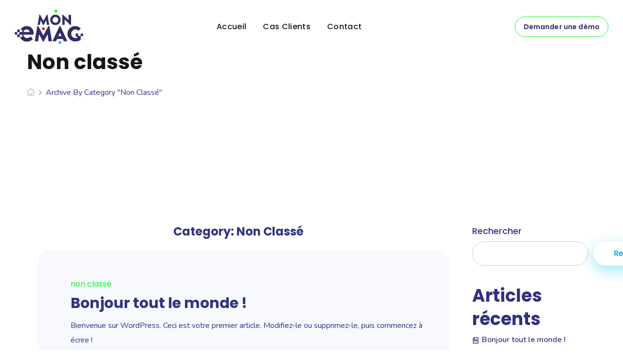

--- FILE ---
content_type: text/html; charset=UTF-8
request_url: https://www.mon-emag.fr/category/non-classe/
body_size: 21271
content:
<!DOCTYPE html>
<html lang="fr-FR">
<head>
    <meta http-equiv="Content-Type" content="text/html; charset=UTF-8">
    <meta name="viewport" content="width=device-width, initial-scale=1, maximum-scale=1">
    <meta http-equiv="X-UA-Compatible" content="IE=Edge">
    <link rel="pingback" href="https://www.mon-emag.fr/xmlrpc.php">
                            <script>
                            /* You can add more configuration options to webfontloader by previously defining the WebFontConfig with your options */
                            if ( typeof WebFontConfig === "undefined" ) {
                                WebFontConfig = new Object();
                            }
                            /* WGL CUSTOM TYPOGRAPHY FIX */
                            WebFontConfig['google'] = {families: ['Nunito:400,600,700', 'Poppins:700,500,600,400,500,600,700', 'Playfair+Display:700italic,']};
                            /* \ WGL CUSTOM TYPOGRAPHY FIX */

                            (function() {
                                var wf = document.createElement( 'script' );
                                wf.src = 'https://ajax.googleapis.com/ajax/libs/webfont/1.5.3/webfont.js';
                                wf.type = 'text/javascript';
                                wf.async = 'true';
                                var s = document.getElementsByTagName( 'script' )[0];
                                s.parentNode.insertBefore( wf, s );
                            })();
                        </script>
                        <meta name='robots' content='index, follow, max-image-preview:large, max-snippet:-1, max-video-preview:-1' />

	<!-- This site is optimized with the Yoast SEO plugin v19.8 - https://yoast.com/wordpress/plugins/seo/ -->
	<title>Archives des Non classé - Emag - Digitalisez vos supports magazine et plaquettes</title>
	<link rel="canonical" href="https://www.mon-emag.fr/category/non-classe/" />
	<meta property="og:locale" content="fr_FR" />
	<meta property="og:type" content="article" />
	<meta property="og:title" content="Archives des Non classé - Emag - Digitalisez vos supports magazine et plaquettes" />
	<meta property="og:url" content="https://www.mon-emag.fr/category/non-classe/" />
	<meta property="og:site_name" content="Emag - Digitalisez vos supports magazine et plaquettes" />
	<meta name="twitter:card" content="summary_large_image" />
	<script type="application/ld+json" class="yoast-schema-graph">{"@context":"https://schema.org","@graph":[{"@type":"CollectionPage","@id":"https://www.mon-emag.fr/category/non-classe/","url":"https://www.mon-emag.fr/category/non-classe/","name":"Archives des Non classé - Emag - Digitalisez vos supports magazine et plaquettes","isPartOf":{"@id":"https://www.mon-emag.fr/#website"},"breadcrumb":{"@id":"https://www.mon-emag.fr/category/non-classe/#breadcrumb"},"inLanguage":"fr-FR"},{"@type":"BreadcrumbList","@id":"https://www.mon-emag.fr/category/non-classe/#breadcrumb","itemListElement":[{"@type":"ListItem","position":1,"name":"Accueil","item":"https://www.mon-emag.fr/"},{"@type":"ListItem","position":2,"name":"Non classé"}]},{"@type":"WebSite","@id":"https://www.mon-emag.fr/#website","url":"https://www.mon-emag.fr/","name":"Emag - Digitalisez vos supports magazine et plaquettes","description":"","publisher":{"@id":"https://www.mon-emag.fr/#organization"},"potentialAction":[{"@type":"SearchAction","target":{"@type":"EntryPoint","urlTemplate":"https://www.mon-emag.fr/?s={search_term_string}"},"query-input":"required name=search_term_string"}],"inLanguage":"fr-FR"},{"@type":"Organization","@id":"https://www.mon-emag.fr/#organization","name":"Mon Emag","url":"https://www.mon-emag.fr/","sameAs":[],"logo":{"@type":"ImageObject","inLanguage":"fr-FR","@id":"https://www.mon-emag.fr/#/schema/logo/image/","url":"https://www.mon-emag.fr/wp-content/uploads/2022/10/logo-mon-emag.png","contentUrl":"https://www.mon-emag.fr/wp-content/uploads/2022/10/logo-mon-emag.png","width":370,"height":184,"caption":"Mon Emag"},"image":{"@id":"https://www.mon-emag.fr/#/schema/logo/image/"}}]}</script>
	<!-- / Yoast SEO plugin. -->


<link rel="alternate" type="application/rss+xml" title="Emag - Digitalisez vos supports magazine et plaquettes &raquo; Flux" href="https://www.mon-emag.fr/feed/" />
<link rel="alternate" type="application/rss+xml" title="Emag - Digitalisez vos supports magazine et plaquettes &raquo; Flux des commentaires" href="https://www.mon-emag.fr/comments/feed/" />
<link rel="alternate" type="application/rss+xml" title="Emag - Digitalisez vos supports magazine et plaquettes &raquo; Flux de la catégorie Non classé" href="https://www.mon-emag.fr/category/non-classe/feed/" />
<style id='wp-img-auto-sizes-contain-inline-css' type='text/css'>
img:is([sizes=auto i],[sizes^="auto," i]){contain-intrinsic-size:3000px 1500px}
/*# sourceURL=wp-img-auto-sizes-contain-inline-css */
</style>
<style id='wp-emoji-styles-inline-css' type='text/css'>

	img.wp-smiley, img.emoji {
		display: inline !important;
		border: none !important;
		box-shadow: none !important;
		height: 1em !important;
		width: 1em !important;
		margin: 0 0.07em !important;
		vertical-align: -0.1em !important;
		background: none !important;
		padding: 0 !important;
	}
/*# sourceURL=wp-emoji-styles-inline-css */
</style>
<style id='wp-block-library-inline-css' type='text/css'>
:root{--wp-block-synced-color:#7a00df;--wp-block-synced-color--rgb:122,0,223;--wp-bound-block-color:var(--wp-block-synced-color);--wp-editor-canvas-background:#ddd;--wp-admin-theme-color:#007cba;--wp-admin-theme-color--rgb:0,124,186;--wp-admin-theme-color-darker-10:#006ba1;--wp-admin-theme-color-darker-10--rgb:0,107,160.5;--wp-admin-theme-color-darker-20:#005a87;--wp-admin-theme-color-darker-20--rgb:0,90,135;--wp-admin-border-width-focus:2px}@media (min-resolution:192dpi){:root{--wp-admin-border-width-focus:1.5px}}.wp-element-button{cursor:pointer}:root .has-very-light-gray-background-color{background-color:#eee}:root .has-very-dark-gray-background-color{background-color:#313131}:root .has-very-light-gray-color{color:#eee}:root .has-very-dark-gray-color{color:#313131}:root .has-vivid-green-cyan-to-vivid-cyan-blue-gradient-background{background:linear-gradient(135deg,#00d084,#0693e3)}:root .has-purple-crush-gradient-background{background:linear-gradient(135deg,#34e2e4,#4721fb 50%,#ab1dfe)}:root .has-hazy-dawn-gradient-background{background:linear-gradient(135deg,#faaca8,#dad0ec)}:root .has-subdued-olive-gradient-background{background:linear-gradient(135deg,#fafae1,#67a671)}:root .has-atomic-cream-gradient-background{background:linear-gradient(135deg,#fdd79a,#004a59)}:root .has-nightshade-gradient-background{background:linear-gradient(135deg,#330968,#31cdcf)}:root .has-midnight-gradient-background{background:linear-gradient(135deg,#020381,#2874fc)}:root{--wp--preset--font-size--normal:16px;--wp--preset--font-size--huge:42px}.has-regular-font-size{font-size:1em}.has-larger-font-size{font-size:2.625em}.has-normal-font-size{font-size:var(--wp--preset--font-size--normal)}.has-huge-font-size{font-size:var(--wp--preset--font-size--huge)}.has-text-align-center{text-align:center}.has-text-align-left{text-align:left}.has-text-align-right{text-align:right}.has-fit-text{white-space:nowrap!important}#end-resizable-editor-section{display:none}.aligncenter{clear:both}.items-justified-left{justify-content:flex-start}.items-justified-center{justify-content:center}.items-justified-right{justify-content:flex-end}.items-justified-space-between{justify-content:space-between}.screen-reader-text{border:0;clip-path:inset(50%);height:1px;margin:-1px;overflow:hidden;padding:0;position:absolute;width:1px;word-wrap:normal!important}.screen-reader-text:focus{background-color:#ddd;clip-path:none;color:#444;display:block;font-size:1em;height:auto;left:5px;line-height:normal;padding:15px 23px 14px;text-decoration:none;top:5px;width:auto;z-index:100000}html :where(.has-border-color){border-style:solid}html :where([style*=border-top-color]){border-top-style:solid}html :where([style*=border-right-color]){border-right-style:solid}html :where([style*=border-bottom-color]){border-bottom-style:solid}html :where([style*=border-left-color]){border-left-style:solid}html :where([style*=border-width]){border-style:solid}html :where([style*=border-top-width]){border-top-style:solid}html :where([style*=border-right-width]){border-right-style:solid}html :where([style*=border-bottom-width]){border-bottom-style:solid}html :where([style*=border-left-width]){border-left-style:solid}html :where(img[class*=wp-image-]){height:auto;max-width:100%}:where(figure){margin:0 0 1em}html :where(.is-position-sticky){--wp-admin--admin-bar--position-offset:var(--wp-admin--admin-bar--height,0px)}@media screen and (max-width:600px){html :where(.is-position-sticky){--wp-admin--admin-bar--position-offset:0px}}

/*# sourceURL=wp-block-library-inline-css */
</style><style id='wp-block-archives-inline-css' type='text/css'>
.wp-block-archives{box-sizing:border-box}.wp-block-archives-dropdown label{display:block}
/*# sourceURL=https://www.mon-emag.fr/wp-includes/blocks/archives/style.min.css */
</style>
<style id='wp-block-categories-inline-css' type='text/css'>
.wp-block-categories{box-sizing:border-box}.wp-block-categories.alignleft{margin-right:2em}.wp-block-categories.alignright{margin-left:2em}.wp-block-categories.wp-block-categories-dropdown.aligncenter{text-align:center}.wp-block-categories .wp-block-categories__label{display:block;width:100%}
/*# sourceURL=https://www.mon-emag.fr/wp-includes/blocks/categories/style.min.css */
</style>
<style id='wp-block-heading-inline-css' type='text/css'>
h1:where(.wp-block-heading).has-background,h2:where(.wp-block-heading).has-background,h3:where(.wp-block-heading).has-background,h4:where(.wp-block-heading).has-background,h5:where(.wp-block-heading).has-background,h6:where(.wp-block-heading).has-background{padding:1.25em 2.375em}h1.has-text-align-left[style*=writing-mode]:where([style*=vertical-lr]),h1.has-text-align-right[style*=writing-mode]:where([style*=vertical-rl]),h2.has-text-align-left[style*=writing-mode]:where([style*=vertical-lr]),h2.has-text-align-right[style*=writing-mode]:where([style*=vertical-rl]),h3.has-text-align-left[style*=writing-mode]:where([style*=vertical-lr]),h3.has-text-align-right[style*=writing-mode]:where([style*=vertical-rl]),h4.has-text-align-left[style*=writing-mode]:where([style*=vertical-lr]),h4.has-text-align-right[style*=writing-mode]:where([style*=vertical-rl]),h5.has-text-align-left[style*=writing-mode]:where([style*=vertical-lr]),h5.has-text-align-right[style*=writing-mode]:where([style*=vertical-rl]),h6.has-text-align-left[style*=writing-mode]:where([style*=vertical-lr]),h6.has-text-align-right[style*=writing-mode]:where([style*=vertical-rl]){rotate:180deg}
/*# sourceURL=https://www.mon-emag.fr/wp-includes/blocks/heading/style.min.css */
</style>
<style id='wp-block-latest-comments-inline-css' type='text/css'>
ol.wp-block-latest-comments{box-sizing:border-box;margin-left:0}:where(.wp-block-latest-comments:not([style*=line-height] .wp-block-latest-comments__comment)){line-height:1.1}:where(.wp-block-latest-comments:not([style*=line-height] .wp-block-latest-comments__comment-excerpt p)){line-height:1.8}.has-dates :where(.wp-block-latest-comments:not([style*=line-height])),.has-excerpts :where(.wp-block-latest-comments:not([style*=line-height])){line-height:1.5}.wp-block-latest-comments .wp-block-latest-comments{padding-left:0}.wp-block-latest-comments__comment{list-style:none;margin-bottom:1em}.has-avatars .wp-block-latest-comments__comment{list-style:none;min-height:2.25em}.has-avatars .wp-block-latest-comments__comment .wp-block-latest-comments__comment-excerpt,.has-avatars .wp-block-latest-comments__comment .wp-block-latest-comments__comment-meta{margin-left:3.25em}.wp-block-latest-comments__comment-excerpt p{font-size:.875em;margin:.36em 0 1.4em}.wp-block-latest-comments__comment-date{display:block;font-size:.75em}.wp-block-latest-comments .avatar,.wp-block-latest-comments__comment-avatar{border-radius:1.5em;display:block;float:left;height:2.5em;margin-right:.75em;width:2.5em}.wp-block-latest-comments[class*=-font-size] a,.wp-block-latest-comments[style*=font-size] a{font-size:inherit}
/*# sourceURL=https://www.mon-emag.fr/wp-includes/blocks/latest-comments/style.min.css */
</style>
<style id='wp-block-latest-posts-inline-css' type='text/css'>
.wp-block-latest-posts{box-sizing:border-box}.wp-block-latest-posts.alignleft{margin-right:2em}.wp-block-latest-posts.alignright{margin-left:2em}.wp-block-latest-posts.wp-block-latest-posts__list{list-style:none}.wp-block-latest-posts.wp-block-latest-posts__list li{clear:both;overflow-wrap:break-word}.wp-block-latest-posts.is-grid{display:flex;flex-wrap:wrap}.wp-block-latest-posts.is-grid li{margin:0 1.25em 1.25em 0;width:100%}@media (min-width:600px){.wp-block-latest-posts.columns-2 li{width:calc(50% - .625em)}.wp-block-latest-posts.columns-2 li:nth-child(2n){margin-right:0}.wp-block-latest-posts.columns-3 li{width:calc(33.33333% - .83333em)}.wp-block-latest-posts.columns-3 li:nth-child(3n){margin-right:0}.wp-block-latest-posts.columns-4 li{width:calc(25% - .9375em)}.wp-block-latest-posts.columns-4 li:nth-child(4n){margin-right:0}.wp-block-latest-posts.columns-5 li{width:calc(20% - 1em)}.wp-block-latest-posts.columns-5 li:nth-child(5n){margin-right:0}.wp-block-latest-posts.columns-6 li{width:calc(16.66667% - 1.04167em)}.wp-block-latest-posts.columns-6 li:nth-child(6n){margin-right:0}}:root :where(.wp-block-latest-posts.is-grid){padding:0}:root :where(.wp-block-latest-posts.wp-block-latest-posts__list){padding-left:0}.wp-block-latest-posts__post-author,.wp-block-latest-posts__post-date{display:block;font-size:.8125em}.wp-block-latest-posts__post-excerpt,.wp-block-latest-posts__post-full-content{margin-bottom:1em;margin-top:.5em}.wp-block-latest-posts__featured-image a{display:inline-block}.wp-block-latest-posts__featured-image img{height:auto;max-width:100%;width:auto}.wp-block-latest-posts__featured-image.alignleft{float:left;margin-right:1em}.wp-block-latest-posts__featured-image.alignright{float:right;margin-left:1em}.wp-block-latest-posts__featured-image.aligncenter{margin-bottom:1em;text-align:center}
/*# sourceURL=https://www.mon-emag.fr/wp-includes/blocks/latest-posts/style.min.css */
</style>
<style id='wp-block-search-inline-css' type='text/css'>
.wp-block-search__button{margin-left:10px;word-break:normal}.wp-block-search__button.has-icon{line-height:0}.wp-block-search__button svg{height:1.25em;min-height:24px;min-width:24px;width:1.25em;fill:currentColor;vertical-align:text-bottom}:where(.wp-block-search__button){border:1px solid #ccc;padding:6px 10px}.wp-block-search__inside-wrapper{display:flex;flex:auto;flex-wrap:nowrap;max-width:100%}.wp-block-search__label{width:100%}.wp-block-search.wp-block-search__button-only .wp-block-search__button{box-sizing:border-box;display:flex;flex-shrink:0;justify-content:center;margin-left:0;max-width:100%}.wp-block-search.wp-block-search__button-only .wp-block-search__inside-wrapper{min-width:0!important;transition-property:width}.wp-block-search.wp-block-search__button-only .wp-block-search__input{flex-basis:100%;transition-duration:.3s}.wp-block-search.wp-block-search__button-only.wp-block-search__searchfield-hidden,.wp-block-search.wp-block-search__button-only.wp-block-search__searchfield-hidden .wp-block-search__inside-wrapper{overflow:hidden}.wp-block-search.wp-block-search__button-only.wp-block-search__searchfield-hidden .wp-block-search__input{border-left-width:0!important;border-right-width:0!important;flex-basis:0;flex-grow:0;margin:0;min-width:0!important;padding-left:0!important;padding-right:0!important;width:0!important}:where(.wp-block-search__input){appearance:none;border:1px solid #949494;flex-grow:1;font-family:inherit;font-size:inherit;font-style:inherit;font-weight:inherit;letter-spacing:inherit;line-height:inherit;margin-left:0;margin-right:0;min-width:3rem;padding:8px;text-decoration:unset!important;text-transform:inherit}:where(.wp-block-search__button-inside .wp-block-search__inside-wrapper){background-color:#fff;border:1px solid #949494;box-sizing:border-box;padding:4px}:where(.wp-block-search__button-inside .wp-block-search__inside-wrapper) .wp-block-search__input{border:none;border-radius:0;padding:0 4px}:where(.wp-block-search__button-inside .wp-block-search__inside-wrapper) .wp-block-search__input:focus{outline:none}:where(.wp-block-search__button-inside .wp-block-search__inside-wrapper) :where(.wp-block-search__button){padding:4px 8px}.wp-block-search.aligncenter .wp-block-search__inside-wrapper{margin:auto}.wp-block[data-align=right] .wp-block-search.wp-block-search__button-only .wp-block-search__inside-wrapper{float:right}
/*# sourceURL=https://www.mon-emag.fr/wp-includes/blocks/search/style.min.css */
</style>
<style id='wp-block-group-inline-css' type='text/css'>
.wp-block-group{box-sizing:border-box}:where(.wp-block-group.wp-block-group-is-layout-constrained){position:relative}
/*# sourceURL=https://www.mon-emag.fr/wp-includes/blocks/group/style.min.css */
</style>
<style id='wp-block-paragraph-inline-css' type='text/css'>
.is-small-text{font-size:.875em}.is-regular-text{font-size:1em}.is-large-text{font-size:2.25em}.is-larger-text{font-size:3em}.has-drop-cap:not(:focus):first-letter{float:left;font-size:8.4em;font-style:normal;font-weight:100;line-height:.68;margin:.05em .1em 0 0;text-transform:uppercase}body.rtl .has-drop-cap:not(:focus):first-letter{float:none;margin-left:.1em}p.has-drop-cap.has-background{overflow:hidden}:root :where(p.has-background){padding:1.25em 2.375em}:where(p.has-text-color:not(.has-link-color)) a{color:inherit}p.has-text-align-left[style*="writing-mode:vertical-lr"],p.has-text-align-right[style*="writing-mode:vertical-rl"]{rotate:180deg}
/*# sourceURL=https://www.mon-emag.fr/wp-includes/blocks/paragraph/style.min.css */
</style>
<style id='global-styles-inline-css' type='text/css'>
:root{--wp--preset--aspect-ratio--square: 1;--wp--preset--aspect-ratio--4-3: 4/3;--wp--preset--aspect-ratio--3-4: 3/4;--wp--preset--aspect-ratio--3-2: 3/2;--wp--preset--aspect-ratio--2-3: 2/3;--wp--preset--aspect-ratio--16-9: 16/9;--wp--preset--aspect-ratio--9-16: 9/16;--wp--preset--color--black: #000000;--wp--preset--color--cyan-bluish-gray: #abb8c3;--wp--preset--color--white: #ffffff;--wp--preset--color--pale-pink: #f78da7;--wp--preset--color--vivid-red: #cf2e2e;--wp--preset--color--luminous-vivid-orange: #ff6900;--wp--preset--color--luminous-vivid-amber: #fcb900;--wp--preset--color--light-green-cyan: #7bdcb5;--wp--preset--color--vivid-green-cyan: #00d084;--wp--preset--color--pale-cyan-blue: #8ed1fc;--wp--preset--color--vivid-cyan-blue: #0693e3;--wp--preset--color--vivid-purple: #9b51e0;--wp--preset--gradient--vivid-cyan-blue-to-vivid-purple: linear-gradient(135deg,rgb(6,147,227) 0%,rgb(155,81,224) 100%);--wp--preset--gradient--light-green-cyan-to-vivid-green-cyan: linear-gradient(135deg,rgb(122,220,180) 0%,rgb(0,208,130) 100%);--wp--preset--gradient--luminous-vivid-amber-to-luminous-vivid-orange: linear-gradient(135deg,rgb(252,185,0) 0%,rgb(255,105,0) 100%);--wp--preset--gradient--luminous-vivid-orange-to-vivid-red: linear-gradient(135deg,rgb(255,105,0) 0%,rgb(207,46,46) 100%);--wp--preset--gradient--very-light-gray-to-cyan-bluish-gray: linear-gradient(135deg,rgb(238,238,238) 0%,rgb(169,184,195) 100%);--wp--preset--gradient--cool-to-warm-spectrum: linear-gradient(135deg,rgb(74,234,220) 0%,rgb(151,120,209) 20%,rgb(207,42,186) 40%,rgb(238,44,130) 60%,rgb(251,105,98) 80%,rgb(254,248,76) 100%);--wp--preset--gradient--blush-light-purple: linear-gradient(135deg,rgb(255,206,236) 0%,rgb(152,150,240) 100%);--wp--preset--gradient--blush-bordeaux: linear-gradient(135deg,rgb(254,205,165) 0%,rgb(254,45,45) 50%,rgb(107,0,62) 100%);--wp--preset--gradient--luminous-dusk: linear-gradient(135deg,rgb(255,203,112) 0%,rgb(199,81,192) 50%,rgb(65,88,208) 100%);--wp--preset--gradient--pale-ocean: linear-gradient(135deg,rgb(255,245,203) 0%,rgb(182,227,212) 50%,rgb(51,167,181) 100%);--wp--preset--gradient--electric-grass: linear-gradient(135deg,rgb(202,248,128) 0%,rgb(113,206,126) 100%);--wp--preset--gradient--midnight: linear-gradient(135deg,rgb(2,3,129) 0%,rgb(40,116,252) 100%);--wp--preset--font-size--small: 13px;--wp--preset--font-size--medium: 20px;--wp--preset--font-size--large: 36px;--wp--preset--font-size--x-large: 42px;--wp--preset--spacing--20: 0.44rem;--wp--preset--spacing--30: 0.67rem;--wp--preset--spacing--40: 1rem;--wp--preset--spacing--50: 1.5rem;--wp--preset--spacing--60: 2.25rem;--wp--preset--spacing--70: 3.38rem;--wp--preset--spacing--80: 5.06rem;--wp--preset--shadow--natural: 6px 6px 9px rgba(0, 0, 0, 0.2);--wp--preset--shadow--deep: 12px 12px 50px rgba(0, 0, 0, 0.4);--wp--preset--shadow--sharp: 6px 6px 0px rgba(0, 0, 0, 0.2);--wp--preset--shadow--outlined: 6px 6px 0px -3px rgb(255, 255, 255), 6px 6px rgb(0, 0, 0);--wp--preset--shadow--crisp: 6px 6px 0px rgb(0, 0, 0);}:where(.is-layout-flex){gap: 0.5em;}:where(.is-layout-grid){gap: 0.5em;}body .is-layout-flex{display: flex;}.is-layout-flex{flex-wrap: wrap;align-items: center;}.is-layout-flex > :is(*, div){margin: 0;}body .is-layout-grid{display: grid;}.is-layout-grid > :is(*, div){margin: 0;}:where(.wp-block-columns.is-layout-flex){gap: 2em;}:where(.wp-block-columns.is-layout-grid){gap: 2em;}:where(.wp-block-post-template.is-layout-flex){gap: 1.25em;}:where(.wp-block-post-template.is-layout-grid){gap: 1.25em;}.has-black-color{color: var(--wp--preset--color--black) !important;}.has-cyan-bluish-gray-color{color: var(--wp--preset--color--cyan-bluish-gray) !important;}.has-white-color{color: var(--wp--preset--color--white) !important;}.has-pale-pink-color{color: var(--wp--preset--color--pale-pink) !important;}.has-vivid-red-color{color: var(--wp--preset--color--vivid-red) !important;}.has-luminous-vivid-orange-color{color: var(--wp--preset--color--luminous-vivid-orange) !important;}.has-luminous-vivid-amber-color{color: var(--wp--preset--color--luminous-vivid-amber) !important;}.has-light-green-cyan-color{color: var(--wp--preset--color--light-green-cyan) !important;}.has-vivid-green-cyan-color{color: var(--wp--preset--color--vivid-green-cyan) !important;}.has-pale-cyan-blue-color{color: var(--wp--preset--color--pale-cyan-blue) !important;}.has-vivid-cyan-blue-color{color: var(--wp--preset--color--vivid-cyan-blue) !important;}.has-vivid-purple-color{color: var(--wp--preset--color--vivid-purple) !important;}.has-black-background-color{background-color: var(--wp--preset--color--black) !important;}.has-cyan-bluish-gray-background-color{background-color: var(--wp--preset--color--cyan-bluish-gray) !important;}.has-white-background-color{background-color: var(--wp--preset--color--white) !important;}.has-pale-pink-background-color{background-color: var(--wp--preset--color--pale-pink) !important;}.has-vivid-red-background-color{background-color: var(--wp--preset--color--vivid-red) !important;}.has-luminous-vivid-orange-background-color{background-color: var(--wp--preset--color--luminous-vivid-orange) !important;}.has-luminous-vivid-amber-background-color{background-color: var(--wp--preset--color--luminous-vivid-amber) !important;}.has-light-green-cyan-background-color{background-color: var(--wp--preset--color--light-green-cyan) !important;}.has-vivid-green-cyan-background-color{background-color: var(--wp--preset--color--vivid-green-cyan) !important;}.has-pale-cyan-blue-background-color{background-color: var(--wp--preset--color--pale-cyan-blue) !important;}.has-vivid-cyan-blue-background-color{background-color: var(--wp--preset--color--vivid-cyan-blue) !important;}.has-vivid-purple-background-color{background-color: var(--wp--preset--color--vivid-purple) !important;}.has-black-border-color{border-color: var(--wp--preset--color--black) !important;}.has-cyan-bluish-gray-border-color{border-color: var(--wp--preset--color--cyan-bluish-gray) !important;}.has-white-border-color{border-color: var(--wp--preset--color--white) !important;}.has-pale-pink-border-color{border-color: var(--wp--preset--color--pale-pink) !important;}.has-vivid-red-border-color{border-color: var(--wp--preset--color--vivid-red) !important;}.has-luminous-vivid-orange-border-color{border-color: var(--wp--preset--color--luminous-vivid-orange) !important;}.has-luminous-vivid-amber-border-color{border-color: var(--wp--preset--color--luminous-vivid-amber) !important;}.has-light-green-cyan-border-color{border-color: var(--wp--preset--color--light-green-cyan) !important;}.has-vivid-green-cyan-border-color{border-color: var(--wp--preset--color--vivid-green-cyan) !important;}.has-pale-cyan-blue-border-color{border-color: var(--wp--preset--color--pale-cyan-blue) !important;}.has-vivid-cyan-blue-border-color{border-color: var(--wp--preset--color--vivid-cyan-blue) !important;}.has-vivid-purple-border-color{border-color: var(--wp--preset--color--vivid-purple) !important;}.has-vivid-cyan-blue-to-vivid-purple-gradient-background{background: var(--wp--preset--gradient--vivid-cyan-blue-to-vivid-purple) !important;}.has-light-green-cyan-to-vivid-green-cyan-gradient-background{background: var(--wp--preset--gradient--light-green-cyan-to-vivid-green-cyan) !important;}.has-luminous-vivid-amber-to-luminous-vivid-orange-gradient-background{background: var(--wp--preset--gradient--luminous-vivid-amber-to-luminous-vivid-orange) !important;}.has-luminous-vivid-orange-to-vivid-red-gradient-background{background: var(--wp--preset--gradient--luminous-vivid-orange-to-vivid-red) !important;}.has-very-light-gray-to-cyan-bluish-gray-gradient-background{background: var(--wp--preset--gradient--very-light-gray-to-cyan-bluish-gray) !important;}.has-cool-to-warm-spectrum-gradient-background{background: var(--wp--preset--gradient--cool-to-warm-spectrum) !important;}.has-blush-light-purple-gradient-background{background: var(--wp--preset--gradient--blush-light-purple) !important;}.has-blush-bordeaux-gradient-background{background: var(--wp--preset--gradient--blush-bordeaux) !important;}.has-luminous-dusk-gradient-background{background: var(--wp--preset--gradient--luminous-dusk) !important;}.has-pale-ocean-gradient-background{background: var(--wp--preset--gradient--pale-ocean) !important;}.has-electric-grass-gradient-background{background: var(--wp--preset--gradient--electric-grass) !important;}.has-midnight-gradient-background{background: var(--wp--preset--gradient--midnight) !important;}.has-small-font-size{font-size: var(--wp--preset--font-size--small) !important;}.has-medium-font-size{font-size: var(--wp--preset--font-size--medium) !important;}.has-large-font-size{font-size: var(--wp--preset--font-size--large) !important;}.has-x-large-font-size{font-size: var(--wp--preset--font-size--x-large) !important;}
/*# sourceURL=global-styles-inline-css */
</style>

<style id='classic-theme-styles-inline-css' type='text/css'>
/*! This file is auto-generated */
.wp-block-button__link{color:#fff;background-color:#32373c;border-radius:9999px;box-shadow:none;text-decoration:none;padding:calc(.667em + 2px) calc(1.333em + 2px);font-size:1.125em}.wp-block-file__button{background:#32373c;color:#fff;text-decoration:none}
/*# sourceURL=/wp-includes/css/classic-themes.min.css */
</style>
<link rel='stylesheet' id='contact-form-7-css' href='https://www.mon-emag.fr/wp-content/plugins/contact-form-7/includes/css/styles.css?ver=5.6.4' type='text/css' media='all' />
<link rel='stylesheet' id='wgl-parent-style-css' href='https://www.mon-emag.fr/wp-content/themes/softlab/style.css?ver=6.9' type='text/css' media='all' />
<link rel='stylesheet' id='softlab-default-style-css' href='https://www.mon-emag.fr/wp-content/themes/softlab-child/style.css?ver=6.9' type='text/css' media='all' />
<link rel='stylesheet' id='flaticon-css' href='https://www.mon-emag.fr/wp-content/themes/softlab/fonts/flaticon/flaticon.css?ver=6.9' type='text/css' media='all' />
<link rel='stylesheet' id='vc_font_awesome_5_shims-css' href='https://www.mon-emag.fr/wp-content/plugins/js_composer/assets/lib/bower/font-awesome/css/v4-shims.min.css?ver=6.7.0' type='text/css' media='all' />
<link rel='stylesheet' id='vc_font_awesome_5-css' href='https://www.mon-emag.fr/wp-content/plugins/js_composer/assets/lib/bower/font-awesome/css/all.min.css?ver=6.7.0' type='text/css' media='all' />
<link rel='stylesheet' id='swipebox-css' href='https://www.mon-emag.fr/wp-content/themes/softlab/js/swipebox/css/swipebox.min.css?ver=6.9' type='text/css' media='all' />
<link rel='stylesheet' id='softlab-main-css' href='https://www.mon-emag.fr/wp-content/themes/softlab/css/main.css?ver=6.9' type='text/css' media='all' />
<style id='softlab-main-inline-css' type='text/css'>
body {font-family: Nunito;font-size: 16px;line-height: 1.875;font-weight: 400;color: #313280;}#comments .commentlist .comment_info .meta-wrapper *,body .widget_categories ul li .post_count,body .widget_product_categories ul li .post_count,body .widget_meta ul li .post_count,body .widget_archive ul li .post_count,.author-info_name,.blog-post_info-wrap > .meta-wrapper *,.softlab_module_message_box .message_content .message_title,.single-team .single_team_page .team-info_item h5 + span,.softlab_module_time_line_vertical .time_line-title{font-family: Nunito;}select,blockquote cite,blockquote cite a,body .footer .select__field:before,ul.wgl-pagination li span,body input[type='text']::placeholder,body input[type='url']::placeholder,body input[type='search']::placeholder,body input[type='email']::placeholder,body input[type='password']::placeholder,body input[type='tel']::placeholder,body input[type='time']::placeholder,select::placeholder,textarea::placeholder,.tagcloud a,.softlab_module_message_box .message_content .message_text,.vc_wp_custommenu .menu .menu-item.current-menu-item > a,.blog-post.format-quote .blog-post_quote-author-pos,.softlab_module_testimonials .testimonials_quote,.recent-posts-widget .meta-wrapper a:hover,.vc_row .vc_toggle .vc_toggle_icon{color: #313280;}.softlab_module_carousel .slick-prev:after,.softlab_module_carousel .slick-next:after{border-color: #313280;}.softlab_module_title .external_link .button-read-more {line-height: 1.875;}h1,h2,h3,h4,h5,h6,h1 span,h2 span,h3 span,h4 span,h5 span,h6 span,h1 a,h2 a,h3 a,h4 a,h5 a,h6 a,.page-header .page-header_title,.blog-post_cats,.column1 .item_title a,.softlab_twitter .twitt_title,.tagcloud-wrapper .title_tags,.strip_template .strip-item a span,.single_team_page .team-single_speaches-info .speech-info_desc span,.shortcode_tab_item_title,.index_number,.primary-nav.footer-menu .menu-item a{font-family: Poppins;font-weight: 700;}#main ol > li:before,#comments .comment-reply-link,blockquote,blockquote:before,input[type="submit"],button,body .widget .widget-title,body .widget_rss ul li .rss-date,label,legend,.wgl-social-share_pages.hovered_style .share_social-title,.meta-wrapper span,.meta-wrapper,.blog-post_text-bg,.author-info_content .author-info_name,.blog-post_link>.link_post,.blog-post_quote-text,.button-read-more,.blog-post_meta_share .share_title,.blog-post_meta-date .date_post span,.custom-header-font,#comments .commentlist .comment_author_says,.comments-title .number-comments,.softlab_module_progress_bar .progress_label,.dropcap,.dropcap-bg,.softlab_module_double_headings,.softlab_module_infobox .infobox_icon_container .infobox_icon_number,.softlab_module_button.wgl_button .wgl_button_link,.softlab_module_pricing_plan .pricing_cur,.softlab_module_pricing_plan .pricing_price .price_decimal,.softlab_module_testimonials .testimonials_item:before,.softlab_module_testimonials .testimonials_status,.mashsb-count .counts,.mashsb-box .mashsb-buttons a .text,.prev-link,.next-link,.vc_row .vc_tta.vc_general.vc_tta-style-accordion_bordered .vc_tta-panel-title>a span,.widget.softlab_widget.softlab_banner-widget .banner-widget_text,.widget.softlab_widget.softlab_banner-widget .banner-widget_text_bg,.widget.softlab_widget.softlab_banner-widget .banner-widget_button,body .widget .widget-title .widget-title_wrapper:before,.blog-post_meta-categories a,.blog-post_meta-categories span,.blog-post_meta-date .date_post,.softlab_module_counter .counter_title,.softlab_module_videobox .title,.softlab_module_progress_bar .progress_value,.softlab_module_progress_bar .progress_units,.softlab_module_counter .counter_value_wrapper,.softlab_module_counter .counter_value_placeholder,.countdown-section .countdown-amount,.heading_subtitle,.info_prev-link_wrapper a,.info_next-link_wrapper a,.single_meta .single_info-share_social-wpapper > span.share_title,.single_team_page .team-single_speaches-info .speech-info_day,.single_team_page .team-info_wrapper .team-info_item,.wgl_portfolio_item-meta .post_cats,.portfolio_info_item-info_desc h5,.widget.widget_wgl_posts .recent-posts-widget li > .recent-posts-content .post_title,.wpb-js-composer .wgl-container .vc_row .vc_general.vc_tta-tabs .vc_tta-tabs-list .vc_tta-tab > a,.wpb-js-composer .wgl-container .vc_row .vc_general.vc_tta-tabs .vc_tta-panels-container .vc_tta-panel .vc_tta-panel-heading a .vc_tta-title-text,.wgl_timetabs .timetabs_headings .wgl_tab .tab_title,.single_info-share_social-wpapper > span,.single-portfolio .wgl_portfolio_item-meta,.wgl_portfolio_item-cats,.wgl-pagination .page-numbers,.wpb-js-composer .wgl-container .vc_chart.vc_round-chart[data-vc-legend="1"] .vc_chart-legend li,.softlab_module_testimonials .testimonials_position,.softlab_module_pricing_plan .pricing_plan_wrap .pricing_price_wrap,.softlab_module_ico_progress .progress_value_completed,.softlab_module_ico_progress .progress_value_min,.softlab_module_ico_progress .progress_value_max,.softlab_module_ico_progress .progress_point{font-family: Poppins;}.banner_404,.load_more_item,.softlab_module_time_line_horizontal .tlh_date,.wgl_portfolio_single-item .tagcloud .tagcloud_desc,.wgl_timetabs .timetabs_data .timetabs_item .item_time,.wgl_timetabs .timetabs_data .timetabs_item .content-wrapper .item_title,.wpb-js-composer .wgl-container .vc_row .vc_pie_chart .vc_pie_chart_value,.isotope-filter a{font-family: Poppins;color: #313280;}#main .widget_recent_comments > ul > li:before,body .footer select option,blockquote,h1,h2,h3,h4,h5,h6,h1 span,h2 span,h3 span,h4 span,h5 span,h6 span,h1 a,h2 a,h3 a,h4 a,h5 a,h6 a,button,h3#reply-title a,.prev-link-info_wrapper,.next-link-info_wrapper,.single_meta strong,.header_search.search_standard .header_search-field .search-form:after,.widget_product_search .woocommerce-product-search:after,.blog-posts .meta-wrapper a:hover,.meta-wrapper a:hover,.wgl-likes:hover .sl-count,.share_post-container:hover > a,.widget.softlab_widget.softlab_banner-widget .banner-widget_text,.page-header_breadcrumbs .breadcrumbs a:hover,.page-header_breadcrumbs .breadcrumbs span.current,.calendar_wrap tbody,.comment_author_says,.comment_author_says a,.custom-header-color,.single_meta .blog-post_share-wrap > span.share_title,.single_post_info.post_info .wgl-likes .sl-count,.softlab_module_counter .counter_title,.single_meta .single_info-share_social-wpapper > span.share_title,.softlab_module_double_headings .heading_title,.softlab_module_testimonials .testimonials_item .testimonials_content_wrap .testimonials_name,.softlab_module_progress_bar .progress_label,.softlab_module_pricing_plan .pricing_plan_wrap .pricing_content > ul > li > b,.tagcloud-wrapper .title_tags,body .widget_wgl_posts .recent-posts-widget .post_title a,.item_title a,.single_info-share_social-wpapper > span,.wgl_module_title.item_title .carousel_arrows a span:after,.wgl_module_team.info_under_image .team-department,body .widget .widget-title .widget-title_wrapper,.softlab_module_testimonials .testimonials_quote,.softlab_module_social .soc_icon,.wpb-js-composer .wgl-container .vc_row .vc_general.vc_tta.vc_tta-accordion .vc_tta-panels-container .vc_tta-panel .vc_tta-panel-heading .vc_tta-panel-title,.wpb-js-composer .wgl-container .vc_row .vc_toggle.vc_toggle_color_check.vc_toggle_active .vc_toggle_title .vc_toggle_icon,.wgl_timetabs .timetabs_headings .wgl_tab.active .tab_title,.wgl_timetabs .timetabs_headings .wgl_tab:hover .tab_title,.wgl_portfolio_item-wrapper .portfolio_link,.page_404_wrapper .softlab_404_button .wgl_button_link,ul.wp-block-archives.wp-block-archives-list li a,ul.wp-block-categories.wp-block-categories-list li a,ul.wp-block-latest-posts li a{color: #313280;}.softlab_module_title .carousel_arrows a span{background: #313280;}.softlab_module_infobox.infobox_alignment_left.title_divider .infobox_title:before,.softlab_module_infobox.infobox_alignment_right.title_divider .infobox_title:before{background-color: #313280;} .softlab_module_title .carousel_arrows a span:before{border-color: #313280;}.dbl_font{font-family: Playfair Display !important;font-weight: 700 !important;font-style: italic !important;font-size: inherit;color: #54e0c4 !important;}.wgl-theme-header .wgl-sticky-header .header_search{height: 100px !important;}#scroll_up {background-color: #ffffff;color: #664bc4;}.primary-nav>div>ul,.primary-nav>ul,.sitepress_container > .wpml-ls li,.primary-nav ul li.mega-menu-links > ul > li{font-family: Poppins;font-weight: 500;line-height: 30px;font-size: 16px;}.primary-nav ul li ul,.wpml-ls,.sitepress_container > .wpml-ls ul ul li,.primary-nav ul li div.mega-menu-container{font-family: Nunito;font-weight: 400;line-height: 30px;font-size: 16px;}.wgl-theme-header .header_search-field,.primary-nav ul li ul,.primary-nav ul li div.mega-menu-container,.wgl-theme-header .woo_mini_cart,.wpml-ls-legacy-dropdown .wpml-ls-current-language .wpml-ls-sub-menu{background-color: rgba(255,255,255,1);color: #302d65;}.mobile_nav_wrapper,.wgl-menu_outer,.mobile_nav_wrapper .primary-nav ul li ul.sub-menu,.mobile_nav_wrapper .primary-nav ul li.mega-menu-links > ul.mega-menu > li > ul > li ul,.mobile_nav_wrapper .primary-nav ul li.mega-menu-links > ul.mega-menu > li > ul{background-color: rgba(255,255,255,1);color: ;}a,.mobile_nav_wrapper .primary-nav ul li ul .menu-item.current-menu-item > a,.mobile_nav_wrapper .primary-nav ul ul li.menu-item.current-menu-ancestor > a,.primary-nav > ul > li > a > span:before,.primary-nav ul li ul li.current-menu-ancestor.current-menu-parent > a > span:before,.primary-nav ul li ul li.current-menu-ancestor.current-menu-parent > a:after,.primary-nav ul li ul li.current-menu-ancestor.current-menu-parent > a > span,.primary-nav ul li ul li.current-menu-item > a > span,.primary-nav ul li ul li.current_page_item > a > span,.primary-nav ul li ul li.current-menu-item > a > span:before,.primary-nav ul li ul li.current_page_item > a > span:before,.primary-nav ul li ul li:hover > a > span,.mobile_nav_wrapper .primary-nav > ul > li.current-menu-item > a,.mobile_nav_wrapper .primary-nav > ul > li.current_page_item > a,.mobile_nav_wrapper .primary-nav > ul > li.current-menu-ancestor > a,.mobile_nav_wrapper .primary-nav > ul > li.current-menu-parent > a,.mobile_nav_wrapper .primary-nav > ul > li.current_page_parent > a,.mobile_nav_wrapper .primary-nav > ul > li.current_page_ancestor > a,a:hover .wgl-icon,body ol > li:before,blockquote:before,button,button:focus,button:active,h3#reply-title a:hover,form.post-password-form input[type='submit']:hover,.author-info_social-wrapper,.blog-post_link:before,.blog-post_meta-categories span,.blog-post_quote-text:before,.blog-post_title i,.blog-style-standard .blog-post:hover .blog-post_wrapper .blog-post_meta_info .meta-wrapper span,.blog-post_link>.link_post:hover,#comments .commentlist .comment_info .meta-wrapper .comment-edit-link:hover,.blog-post.format-standard.link .blog-post_title:before,.blog-post_cats span,.blog-post_title a:hover,.blog-post_meta-categories a,.share_post-container,.button-read-more,#comments .comment-reply-link:hover,#comments .comment-reply-link:focus,#comments .comment-reply-link:active,.calendar_wrap thead,.copyright a:hover,.comment_author_says a:hover,.dropcap,.share_post-container .share_social-wpapper ul li .share_post span.fa:hover,.share_link span.fa:hover,.share_post span.fa:hover,.softlab_submit_wrapper:hover > i,.softlab_custom_button i,.softlab_custom_text a,.softlab_module_button a:hover,.softlab_module_counter .counter_icon,.softlab_module_demo_item .di_button a:hover,.softlab_module_demo_item .di_title_wrap a:hover .di_title,.softlab_module_demo_item .di_title-wrap .di_subtitle,.softlab_module_social .soc_icon:hover,.softlab_module_carousel .slick-prev:after,.softlab_module_carousel .slick-next:after,.softlab_twitter a,.softlab_module_testimonials.type_author_top_inline .testimonials_meta_wrap:after,.softlab_module_testimonials .testimonials_status,.softlab_module_flipbox .flipbox_front .flipbox_front_content,.softlab_module_circuit_services .services_subtitle,.softlab_module_services_3 .services_icon_wrapper,.softlab_module_infobox .infobox_icon,.softlab_module_services_4 .services_icon,.softlab_module_services_4:hover .services_number,.load_more_works:hover,.load_more_wrapper .load_more_item:before,.load_more_wrapper:hover .load_more_item,.header_search .header_search-button > i:hover,.header_search-field .search-form:after,.page_404_wrapper .softlab_404_button .wgl_button_link:hover,.mc_form_inside #mc_signup_submit:hover,.single_team_page .team-single_speaches-info .speech-info_desc span,.single_team_page .team-info_wrapper .team-info_item a:hover,.single-member-page .member-icon:hover,.single-member-page .team-link:hover,.single_team_page .team-single_speaches-info .speech-info_day,.single_team_page .team-info_icons a:hover,.single_portfolio-wrapper .portfolio-category:hover,.team-icons .member-icon:hover,.vc_wp_custommenu .menu .menu-item.current-menu-item > a,.vc_wp_custommenu .menu .menu-item.current-menu-ancestor > a,.wpml-ls a:hover,.wpml-ls-legacy-dropdown .wpml-ls-current-language:hover > a,.wpml-ls-legacy-dropdown .wpml-ls-current-language a:hover,.wgl-container ul li:before,.wgl_portfolio_item-meta a:hover,.wgl_timetabs .timetabs_headings .wgl_tab.active .tab_subtitle,.wgl_timetabs .timetabs_headings .wgl_tab:hover .tab_subtitle,.wgl_portfolio_category-wrapper a:hover,.wgl_module_team .team-item_info .team-item_titles .team-title:hover,.wgl_module_team .team-info_icons a:hover,.wgl-icon:hover,.wgl-theme-color,.wgl_portfolio_item-wrapper .portfolio_link-icon:hover,.wgl_portfolio_item-corners,.wgl_portfolio_item-meta .post_cats,.wgl_portfolio_item-cats,.wpb-js-composer .wgl-container .vc_row .vc_general.vc_tta.vc_tta-accordion .vc_tta-panels-container .vc_tta-panel .vc_tta-panel-heading .vc_tta-panel-title .vc_tta-controls-icon,.wpb-js-composer .vc_row .vc_tta.vc_general .vc_active .vc_tta-panel-title > a:before,.wpb-js-composer .wgl-container .vc_row .vc_general.vc_tta.vc_tta-tabs .vc_tta-tabs-container .vc_tta-tabs-list .vc_tta-tab.vc_active > a,.wpb-js-composer .wgl-container .vc_row .vc_general.vc_tta.vc_tta-tabs .vc_tta-tabs-container .vc_tta-tabs-list .vc_tta-tab:hover > a,.wpb-js-composer .wgl-container .vc_row .vc_general.vc_tta.vc_tta-tabs .vc_tta-panels-container .vc_tta-panels .vc_tta-panel.vc_active .vc_tta-panel-heading .vc_tta-panel-title,.wpb-js-composer .wgl-container .vc_row .vc_general.vc_tta.vc_tta-tabs .vc_tta-panels-container .vc_tta-panels .vc_tta-panel:hover .vc_tta-panel-heading .vc_tta-panel-title,.softlab_module_circuit_services .services_item-icon,ul.wp-block-archives.wp-block-archives-list li a:hover,ul.wp-block-categories.wp-block-categories-list li a:hover + .post_count,ul.wp-block-categories.wp-block-categories-list li a:hover,ul.wp-block-latest-posts li a:hover{color: #00bdff;}.hover_links a:hover,header .header-link:hover{color: #00bdff !important;}body .widget_nav_menu .current-menu-ancestor > a,body .widget_nav_menu .current-menu-item > a,body .widget_recent_entriesul li .post-date,body .widget_rss ul li .rss-date,body .widget_meta ul li .post_count,body .widget_archive ul li > a:before,.recent-posts-widget .meta-wrapper a,.widget.widget_archive ul li a:hover,.widget.widget_categories ul li a:hover,.widget.widget_categories ul li a:hover + span,body .widget_product_categories ul li a:hover + .post_count,body .widget_archive ul li a:hover + .post_count,.widget.widget_recent_comments ul li a,.widget.widget_recent_entries ul li:before,.widget.widget_pages ul li a:hover,.widget.widget_meta ul li a:hover,.author-widget_social a:hover,.tagcloud a:hover,.widget.widget_recent_comments ul li span.comment-author-link a:hover,.widget.widget_recent_comments ul li a:hover,.widget.widget_recent_entries ul li a:hover,.widget.widget_nav_menu ul li a:hover,.author-widget_img-wrapper,.widget.widget_wgl_posts .recent-posts-widget li > .recent-posts-content .post_title a:hover,.recent-posts-widget .meta-wrapper a{color: #00bdff;}.post_featured_bg .meta-wrapper .blog-post_meta-categories a:hover,body .wpml-ls-legacy-dropdown .wpml-ls-sub-menu .wpml-ls-item a:hover,.meta-wrapper .blog-post_meta-categories a:hover{color: #00bdff !important;}.single_team_page .team-title:before,.slick-dots li button,.softlab_module_double_headings .heading_title .heading_divider,.softlab_module_double_headings .heading_title .heading_divider:before,.softlab_module_double_headings .heading_title .heading_divider:after,.wpml-ls-legacy-dropdown .wpml-ls-sub-menu .wpml-ls-item a span:before,.load_more_item:after,.widget.softlab_widget.softlab_banner-widget .banner-widget_button:after,.wgl_button_link:after,.theme-gradient .comment-respond .button__wrapper:after,.wgl-container ul.softlab_plus li:after,.wgl-container ul.softlab_plus li:before,.wgl-container ul.softlab_dash li:before,.wgl-pagination .page .current,.wgl-pagination .page a:hover,.isotope-filter a:after,ul.wp-block-archives.wp-block-archives-list li a:before,ul.wp-block-archives.wp-block-archives-list li a:after,ul.wp-block-categories.wp-block-categories-list li a:before,ul.wp-block-categories.wp-block-categories-list li a:after{background: #00bdff;}::selection,.vc_wp_custommenu .menu .menu-item a:before,.primary-nav ul li ul li:hover > a > span:before,.primary-nav .lavalamp-object,.primary-nav ul li ul li > a span:before,.primary-nav ul li ul li > a:before,.primary-nav > ul > li > a > span:before,.primary-nav ul li.mega-menu.mega-cat div.mega-menu-container ul.mega-menu.cats-horizontal > li.is-active > a,body .wpml-ls-legacy-dropdown .wpml-ls-sub-menu .wpml-ls-item a:after,#comments > h3:after,#sb_instagram .sbi_photo:before,aside > .widget + .widget:before,button:hover,body .widget_categories ul li > a:hover:before,body .widget_categories ul li > a:hover:after,body .widget_product_categories ul li > a:hover:before,body .widget_product_categories ul li > a:hover:after,body .widget_meta ul li > a:hover:before,body .widget_meta ul li > a:hover:after,body .widget_archive ul li > a:hover:before,body .widget_archive ul li > a:hover:after,body .widget_categories ul li > a:before,body .widget_categories ul li > a:after,body .widget_product_categories ul li > a:before,body .widget_product_categories ul li > a:after,body .widget_meta ul li > a:before,body .widget_meta ul li > a:after,body .widget_archive ul li > a:before,body .widget_archive ul li > a:after,mark,span.highlighter,.blog-post_cats span a,.calendar_wrap caption,.comment-reply-title:after,.softlab_divider .softlab_divider_line .softlab_divider_custom .divider_line,.softlab_module_cats .cats_item-count,.softlab_module_double_headings .heading_subtitle:after,.softlab_module_double_headings .heading_subtitle:before,.softlab_module_progress_bar .progress_bar,.softlab_module_infobox.type_tile:hover:before,.softlab_module_social.with_bg .soc_icon,.softlab_module_title:after,.softlab_module_title .carousel_arrows a:hover span,.softlab_module_videobox .videobox_link,.softlab_module_carousel.pagination_circle_border .slick-dots li.slick-active button,.softlab_module_carousel.pagination_line .slick-dots li button:before,.softlab_module_carousel.pagination_square .slick-dots li,.load_more_works,.wgl-social-share_pages.hovered_style .share_social-icon-plus:before,.wgl-social-share_pages.hovered_style .share_social-icon-plus:after,.inside_image.offset_animation:before,.mc_form_inside #mc_signup_submit,.wgl-ellipsis span,.wgl_module_title.item_title .carousel_arrows a:hover,.wgl_timetabs .timetabs_headings .wgl_tab.active:after,.wgl-container ul.softlab_plus li:before,.widget .calendar_wrap table td#today:before,.widget .calendar_wrap tbody td > a:before,.widget .counter_posts,.widget.widget_pages ul li a:before,.widget.widget_nav_menu ul li a:before,.widget_nav_menu .menu .menu-item:before,.widget_postshero .recent-posts-widget .post_cat a,.widget_categories ul li > a:before,.widget_meta ul li > a:before,.widget_archive ul li > a:before,.softlab_module_services_3 .services_icon_wrapper .services_circle_wrapper .services_circle,.softlab_module_ico_progress .progress_completed,.button__wrapper:hover:after{background-color: #00bdff;}.blog-post_meta-date,.softlab_module_carousel.navigation_offset_element .slick-prev:hover,.softlab_module_carousel.navigation_offset_element .slick-next:hover,.softlab_module_demo_item .di_button a,.next-link:hover,.prev-link:hover{border-color: #00bdff;background: #00bdff;} .softlab_module_button a:hover,.softlab_module_carousel.pagination_circle_border .slick-dots li button,.softlab_module_title .carousel_arrows a:hover span:before,.load_more_works{border-color: #00bdff;}body input[type='text']:focus,body input[type='text']:active,body input[type='url']:focus,body input[type='url']:active,body input[type='search']:focus,body input[type='search']:active,body input[type='email']:focus,body input[type='email']:active,body input[type='password']:focus,body input[type='password']:active,body input[type='tel']:focus,body input[type='tel']:active,body input[type='time']:focus,body input[type='time']:active,select:focus,select:active,textarea:focus,textarea:active{border-color: #00bdff;}.single_team_page .team-info_wrapper .team-info_svg svg,.single_team_page .team-single_wrapper:hover .team-info_wrapper .team-info_svg svg,.wgl_module_team.horiz_type .team-item_content:hover .team-info_svg svg{fill: #00bdff;}.wgl-theme-header .header_search .header_search-field:after{border-bottom-color: rgba(0,189,255,0.9);}.dropcap-bg {box-shadow: 0px 6px 13px rgba(0,189,255,0.3);}.theme_color_shadow,.softlab_module_button.wgl_button .wgl_button_link,.wgl-theme-header .wrapper .softlab_module_button a:hover,input[type="submit"],button,.load_more_item,.wpb-js-composer .wgl-container .vc_row .vc_general.vc_tta.vc_tta-accordion .vc_tta-panels-container .vc_tta-panel.vc_active .vc_tta-panel-heading,.wgl_module_team .team-info_icons .team-icon,.single-team .single_team_page .team-info_icons .team-icon{box-shadow:0px 9px 30px 0px rgba(0,189,255,0.4);}.inside_image .overlay:before,.inside_image.always_info_animation:hover .overlay:before{box-shadow: inset 0px 0px 0px 0px rgba(0,189,255,1);}.inside_image:hover .overlay:before,.inside_image.always_info_animation .overlay:before{box-shadow: inset 0px 0px 0px 10px rgba(0,189,255,1);}.wgl-pagination .page .current,.wgl-pagination .page-numbers:hover{box-shadow: 0px 6px 13px 0px rgba(0,189,255,0.2); }.button-read-more:hover,#comments .commentlist .comment_info .meta-wrapper .comment-edit-link,.wgl-social-share_pages.hovered_style ul li a:hover,.blog-post_views-wrap:before,.blog-post_meta-categories span,.number-comments,.softlab_module_time_line_horizontal .tlh_check_wrap,.softlab_module_testimonials .testimonials_item:before,.softlab_module_counter .counter_value_wrapper,body .widget .widget-title .widget-title_wrapper:before,.widget.softlab_widget.softlab_banner-widget .banner-widget_text .tags_title:after,.softlab_module_double_headings .heading_subtitle,.single_team_page .team-info_wrapper .team-department span,.isotope-filter a.active,.isotope-filter a:hover,.isotope-filter a:after,.softlab_module_testimonials .testimonials_position,.wgl-container ul.softlab_slash li:before,.wgl_module_team .team-department,.wgl-secondary-color,.wgl_portfolio_item-meta .post_cats a:hover,.wgl_portfolio_item-title .title:hover a{color: #00ff1e;}.post_featured_bg .meta-wrapper .blog-post_meta-categories a,.meta-wrapper .blog-post_meta-categories a{color: #00ff1e;}#multiscroll-nav span,#multiscroll-nav li .active span,.isotope-filter a .number_filter{background: #00ff1e;}body .widget .widget-title:after,.wgl-container ul li:before,.wgl-social-share_pages.standard_style a:before,.softlab_module_time_line_horizontal .tlh_check_wrap {background-color: #00ff1e;}.author-info_social-link:after{border-color: #00ff1e;}.author-widget_social a span,.single_info-share_social-wpapper .share_link .share-icon_animation{border-right-color: rgba(0,255,30,0.1);border-left-color: rgba(0,255,30,0.1);}.wgl-social-share_pages.standard_style a:hover:before{box-shadow:0px 9px 30px 0px rgba(0,255,30,0.4);}.footer .mc4wp-form-fields input[type="submit"]:hover,.footer .mc4wp-form-fields input[type="submit"]:focus,.footer .mc4wp-form-fields input[type="submit"]:active,.footer_top-area .footer-link:before,.footer_top-area .widget.widget_archive ul li > a:hover,.footer_top-area .widget.widget_archive ul li > a:hover,.footer_top-area .widget.widget_categories ul li > a:hover,.footer_top-area .widget.widget_categories ul li > a:hover,.footer_top-area .widget.widget_pages ul li > a:hover,.footer_top-area .widget.widget_pages ul li > a:hover,.footer_top-area .widget.widget_meta ul li > a:hover,.footer_top-area .widget.widget_meta ul li > a:hover,.footer_top-area .widget.widget_recent_comments ul li > a:hover,.footer_top-area .widget.widget_recent_comments ul li > a:hover,.footer_top-area .widget.widget_recent_entries ul li > a:hover,.footer_top-area .widget.widget_recent_entries ul li > a:hover,.footer_top-area .widget.widget_nav_menu ul li > a:hover,.footer_top-area .widget.widget_nav_menu ul li > a:hover,.footer_top-area .widget.widget_wgl_posts .recent-posts-widget li > .recent-posts-content .post_title a:hover,.footer_top-area .widget.widget_wgl_posts .recent-posts-widget li > .recent-posts-content .post_title a:hover{color: #00bdff;}.footer_top-area .footer-link:hover{color: #00bdff !important;}.footer ul li:before,.footer ul li:before,.footer_top-area a:hover,.footer_top-area a:hover{color: #00bdff;}.footer_top-area .widget-title,.footer_top-area .widget-title .rsswidget,.footer_top-area .widget.widget_pages ul li a,.footer_top-area .widget.widget_nav_menu ul li a,.footer_top-area .widget.widget_wgl_posts .recent-posts-widget li > .recent-posts-content .post_title a,.footer_top-area .widget.widget_archive ul li > a,.footer_top-area .widget.widget_categories ul li > a,.footer_top-area .widget.widget_pages ul li > a,.footer_top-area .widget.widget_meta ul li > a,.footer_top-area .widget.widget_recent_comments ul li > a,.footer_top-area .widget.widget_recent_entries ul li > a,.footer_top-area .widget.widget_archive ul li:before,.footer_top-area .widget.widget_meta ul li:before,.footer_top-area .widget.widget_categories ul li:before,.footer_top-area strong,.footer_top-area h1,.footer_top-area h2,.footer_top-area h3,.footer_top-area h4,.footer_top-area h5,.footer_top-area h6{color: #161616;}.footer_top-area{color: #4f4e4e;}.footer_top-area .widget.widget_archive ul li:after,.footer_top-area .widget.widget_pages ul li:after,.footer_top-area .widget.widget_meta ul li:after,.footer_top-area .widget.widget_recent_comments ul li:after,.footer_top-area .widget.widget_recent_entries ul li:after,.footer_top-area .widget.widget_nav_menu ul li:after,.footer_top-area .widget.widget_categories ul li:after{background-color: #4f4e4e;}.footer .copyright{color: #96a1b6;}.footer .mc4wp-form-fields input[type="submit"]{background-color: #00bdff;border-color: #00bdff;}.theme-gradient .footer .wpcf7 input[type="submit"],.footer .wpcf7 input[type="submit"]{background: #00ff1e;}.footer .wpcf7 input[type="submit"]:hover{box-shadow:0px 9px 30px 0px rgba(0,255,30,0.4); ;}body {background:#ffffff;}ol.commentlist:after {background:#ffffff;}h1,h1 a,h1 span {font-family:Poppins;font-weight:700;font-size:42px;line-height:48px;}h2,h2 a,h2 span {font-family:Poppins;font-weight:700;font-size:36px;line-height:48px;}h3,h3 a,h3 span {font-family:Poppins;font-weight:700;font-size:30px;line-height:42px;}h4,h4 a,h4 span {font-family:Poppins;font-weight:700;font-size:24px;line-height:36px;}h5,h5 a,h5 span {font-family:Poppins;font-weight:600;font-size:20px;line-height:26px;}h6,h6 a,h6 span {font-family:Poppins;font-weight:600;font-size:18px;line-height:24px;}@media only screen and (max-width: 1200px) {.wgl-theme-header{background-color: rgba(255,255,255,1) !important;color: #302d65 !important;}.hamburger-inner,.hamburger-inner:before,.hamburger-inner:after{background-color:#302d65;}}@media only screen and (max-width: 1200px) {.wgl-theme-header .wgl-mobile-header{display: block;}.wgl-site-header{display:none;}.wgl-theme-header .mobile-hamburger-toggle{display: inline-block;}.wgl-theme-header .primary-nav{display:none;}header.wgl-theme-header .mobile_nav_wrapper .primary-nav{display:block;}.wgl-theme-header .wgl-sticky-header{display: none;}body.mobile_switch_on .wgl-menu_outer {height: calc(100vh - 100px);}.mobile_nav_wrapper .primary-nav{min-height: calc(100vh - 100px - 30px);}.wgl-social-share_pages{display: none;}}@media only screen and (max-width: 1200px) {body .wgl-theme-header.header_overlap{position: relative;z-index: 2;}}@media only screen and (max-width: 768px) {.page-header{padding-top:15px !important;padding-bottom:40px!important;height:378px !important;}.page-header_content .page-header_title {color:#161616 !important;font-size:42px !important;line-height:72px !important;}.page-header_content .page-header_breadcrumbs {color:#8b9baf !important;font-size:16px !important;line-height:24px !important;}}.vc_custom_1550237311162{padding-top: 20px !important;}.vc_custom_1550237319194{padding-top: 20px !important;}.wpb-js-composer .wgl-container .vc_row .vc_general.vc_tta.vc_tta-accordion .vc_tta-panels-container .vc_tta-panel .vc_tta-panel-heading .vc_tta-panel-title:before,.wpb-js-composer .wgl-container .vc_row .vc_general.vc_tta.vc_tta-accordion .vc_tta-panels-container .vc_tta-panel .vc_tta-panel-heading:before,.wpb-js-composer .wgl-container .vc_row .vc_toggle .vc_toggle_title:after {background-color: #00bdff }.wpb-js-composer .wgl-container .vc_row .vc_toggle .vc_toggle_icon {color: #00bdff }.info_prev-link_wrapper > a:before,.softlab_module_carousel .slick-prev:before,.softlab_module_carousel .slick-next:before,.info_next-link_wrapper > a:before{background-color: #00bdff;}.load_more_item,form.post-password-form input[type="submit"],.widget.softlab_widget.softlab_banner-widget .banner-widget_button,.button__wrapper,.wgl_module_team .team-info_icons .team-icon,.single-team .single_team_page .team-info_icons .team-icon,.page_404_wrapper .softlab_404_button .wgl_button_link,.blog-post .softlab_module_videobox .videobox_link_wrapper a{background-color: #00bdff;}.author-widget_img-wrapper{background-color: #00bdff;}ul.wgl-products li a.add_to_cart_button:before,ul.wgl-products li a.button:before,ul.wgl-products li .added_to_cart.wc-forward:before,div.product form.cart .button,#payment #place_order,#payment #place_order:hover,#add_payment_method .wc-proceed-to-checkout a.checkout-button,table.shop_table.cart input.button,#add_payment_method .wc-proceed-to-checkout a.checkout-button:before,.woocommerce-cart .wc-proceed-to-checkout a.checkout-button:before,.woocommerce-checkout .wc-proceed-to-checkout a.checkout-button:before,.cart .button,button.button:hover,.cart_totals .wc-proceed-to-checkout a.checkout-button:hover,.cart .button:hover,.cart-collaterals .button,.cart-collaterals .button:hover,table.shop_table.cart input.button:hover,.woocommerce-message a.button:before,.wgl-theme-header .woo_mini_cart .woocommerce-mini-cart__buttons a.button.wc-forward:not(.checkout):before,.wc-proceed-to-checkout a.checkout-button{background-color:#00bdff;}.woocommerce.widget_shopping_cart .buttons a:before,.woocommerce .widget_price_filter .ui-slider .ui-slider-range{background-color:#00bdff;}.rev_slider .rev-btn.gradient-button{background-color:#00bdff;}
/*# sourceURL=softlab-main-inline-css */
</style>
<script type="text/javascript" src="https://www.mon-emag.fr/wp-includes/js/jquery/jquery.min.js?ver=3.7.1" id="jquery-core-js"></script>
<script type="text/javascript" src="https://www.mon-emag.fr/wp-includes/js/jquery/jquery-migrate.min.js?ver=3.4.1" id="jquery-migrate-js"></script>
<script type="text/javascript" src="https://www.mon-emag.fr/wp-content/themes/softlab/js/swipebox/js/jquery.swipebox.min.js?ver=6.9" id="swipebox-js"></script>
<link rel="https://api.w.org/" href="https://www.mon-emag.fr/wp-json/" /><link rel="alternate" title="JSON" type="application/json" href="https://www.mon-emag.fr/wp-json/wp/v2/categories/1" /><link rel="EditURI" type="application/rsd+xml" title="RSD" href="https://www.mon-emag.fr/xmlrpc.php?rsd" />
<meta name="generator" content="WordPress 6.9" />
<meta name="generator" content="Powered by WPBakery Page Builder - drag and drop page builder for WordPress."/>
<meta name="generator" content="Powered by Slider Revolution 6.5.11 - responsive, Mobile-Friendly Slider Plugin for WordPress with comfortable drag and drop interface." />
<link rel="icon" href="https://www.mon-emag.fr/wp-content/uploads/2022/02/favicon.png" sizes="32x32" />
<link rel="icon" href="https://www.mon-emag.fr/wp-content/uploads/2022/02/favicon.png" sizes="192x192" />
<link rel="apple-touch-icon" href="https://www.mon-emag.fr/wp-content/uploads/2022/02/favicon.png" />
<meta name="msapplication-TileImage" content="https://www.mon-emag.fr/wp-content/uploads/2022/02/favicon.png" />
<script type="text/javascript">function setREVStartSize(e){
			//window.requestAnimationFrame(function() {				 
				window.RSIW = window.RSIW===undefined ? window.innerWidth : window.RSIW;	
				window.RSIH = window.RSIH===undefined ? window.innerHeight : window.RSIH;	
				try {								
					var pw = document.getElementById(e.c).parentNode.offsetWidth,
						newh;
					pw = pw===0 || isNaN(pw) ? window.RSIW : pw;
					e.tabw = e.tabw===undefined ? 0 : parseInt(e.tabw);
					e.thumbw = e.thumbw===undefined ? 0 : parseInt(e.thumbw);
					e.tabh = e.tabh===undefined ? 0 : parseInt(e.tabh);
					e.thumbh = e.thumbh===undefined ? 0 : parseInt(e.thumbh);
					e.tabhide = e.tabhide===undefined ? 0 : parseInt(e.tabhide);
					e.thumbhide = e.thumbhide===undefined ? 0 : parseInt(e.thumbhide);
					e.mh = e.mh===undefined || e.mh=="" || e.mh==="auto" ? 0 : parseInt(e.mh,0);		
					if(e.layout==="fullscreen" || e.l==="fullscreen") 						
						newh = Math.max(e.mh,window.RSIH);					
					else{					
						e.gw = Array.isArray(e.gw) ? e.gw : [e.gw];
						for (var i in e.rl) if (e.gw[i]===undefined || e.gw[i]===0) e.gw[i] = e.gw[i-1];					
						e.gh = e.el===undefined || e.el==="" || (Array.isArray(e.el) && e.el.length==0)? e.gh : e.el;
						e.gh = Array.isArray(e.gh) ? e.gh : [e.gh];
						for (var i in e.rl) if (e.gh[i]===undefined || e.gh[i]===0) e.gh[i] = e.gh[i-1];
											
						var nl = new Array(e.rl.length),
							ix = 0,						
							sl;					
						e.tabw = e.tabhide>=pw ? 0 : e.tabw;
						e.thumbw = e.thumbhide>=pw ? 0 : e.thumbw;
						e.tabh = e.tabhide>=pw ? 0 : e.tabh;
						e.thumbh = e.thumbhide>=pw ? 0 : e.thumbh;					
						for (var i in e.rl) nl[i] = e.rl[i]<window.RSIW ? 0 : e.rl[i];
						sl = nl[0];									
						for (var i in nl) if (sl>nl[i] && nl[i]>0) { sl = nl[i]; ix=i;}															
						var m = pw>(e.gw[ix]+e.tabw+e.thumbw) ? 1 : (pw-(e.tabw+e.thumbw)) / (e.gw[ix]);					
						newh =  (e.gh[ix] * m) + (e.tabh + e.thumbh);
					}
					var el = document.getElementById(e.c);
					if (el!==null && el) el.style.height = newh+"px";					
					el = document.getElementById(e.c+"_wrapper");
					if (el!==null && el) {
						el.style.height = newh+"px";
						el.style.display = "block";
					}
				} catch(e){
					console.log("Failure at Presize of Slider:" + e)
				}					   
			//});
		  };</script>
<style type="text/css" title="dynamic-css" class="options-output">.wgl-footer{padding-top:90px;padding-right:0;padding-bottom:20px;padding-left:0;}</style><script type='text/javascript'></script><noscript><style> .wpb_animate_when_almost_visible { opacity: 1; }</style></noscript>	<!-- Global site tag (gtag.js) - Google Analytics -->
	<script async src="https://www.googletagmanager.com/gtag/js?id=UA-158369136-27"></script>
	<script>
	  window.dataLayer = window.dataLayer || [];
	  function gtag(){dataLayer.push(arguments);}
	  gtag('js', new Date());
	  gtag('config', 'UA-158369136-27');
	</script>
	<!-- Global site tag (gtag.js) - Google Analytics -->
	<script async src="https://www.googletagmanager.com/gtag/js?id=G-89TQHQYC77"></script>
	<script>
	  window.dataLayer = window.dataLayer || [];
	  function gtag(){dataLayer.push(arguments);}
	  gtag('js', new Date());
	  gtag('config', 'G-89TQHQYC77');
	</script>


<link rel='stylesheet' id='js_composer_front-css' href='https://www.mon-emag.fr/wp-content/plugins/js_composer/assets/css/js_composer.min.css?ver=6.7.0' type='text/css' media='all' />
<link rel='stylesheet' id='rs-plugin-settings-css' href='https://www.mon-emag.fr/wp-content/plugins/revslider/public/assets/css/rs6.css?ver=6.5.11' type='text/css' media='all' />
<style id='rs-plugin-settings-inline-css' type='text/css'>
#rs-demo-id {}
/*# sourceURL=rs-plugin-settings-inline-css */
</style>
</head>

<body class="archive category category-non-classe category-1 wp-embed-responsive wp-theme-softlab wp-child-theme-softlab-child wpb-js-composer js-comp-ver-6.7.0 vc_responsive">
    <header class='wgl-theme-header header_overlap'><div class='wgl-site-header mobile_header_custom'><div class='container-wrapper'><div class="wgl-header-row wgl-header-row-section_middle" style="color: rgba(22,22,22,1);"><div class="fullwidth-wrapper"><div class="wgl-header-row_wrapper" style="height:110px;"><div class='position_left_middle header_side display_normal v_align_middle h_align_left'><div class='header_area_container'><div class='wgl-logotype-container logo-mobile_enable'>
                <a href='https://www.mon-emag.fr/'>
                                                    <img class="default_logo" src="https://www.mon-emag.fr/wp-content/uploads/2022/02/logo-mon-emag.png" alt=""  style="height:70px;">
                                                </a>
            </div>
            </div></div><div class='position_center_middle header_side display_normal v_align_middle h_align_center'><div class='header_area_container'><nav class='primary-nav'  style="height:110px;"><ul id="menu-main" class="menu"><li id="menu-item-1131" class="menu-item menu-item-type-post_type menu-item-object-page menu-item-home menu-item-1131"><a href="https://www.mon-emag.fr/"><span>Accueil<span class="menu-item_plus"></span></span></a></li><li id="menu-item-1111" class="menu-item menu-item-type-post_type menu-item-object-page menu-item-1111"><a href="https://www.mon-emag.fr/cas-clients/"><span>Cas clients<span class="menu-item_plus"></span></span></a></li><li id="menu-item-1152" class="menu-item menu-item-type-post_type menu-item-object-page menu-item-1152"><a href="https://www.mon-emag.fr/contact/"><span>Contact<span class="menu-item_plus"></span></span></a></li></ul></nav><div class="mobile-hamburger-toggle"><div class="hamburger-box"><div class="hamburger-inner"></div></div></div></div></div><div class='position_right_middle header_side display_normal v_align_middle h_align_right'><div class='header_area_container'><div class='header_spacing spacer_6' style='width:40px;'></div><div class="header_button"><div class="wrapper"><div id=softlab_button_6977c0a84df5c class="softlab_module_button wgl_button wgl_button-s aleft"><a class="wgl_button_link" href="https://www.mon-emag.fr/demander-une-demo/" title='Demander une démo'>Demander une démo</a></div>
</div></div></div></div></div></div></div></div></div><div class='wgl-sticky-header header_sticky_shadow' style="background-color: rgba(255,255,255,1);color: #302d65;" data-style="standard"><div class='container-wrapper'><div class="wgl-header-row wgl-header-row-section_middle"><div class="fullwidth-wrapper"><div class="wgl-header-row_wrapper" style="height:100px;"><div class='position_left_middle header_side display_normal v_align_middle h_align_left'><div class='header_area_container'><div class='wgl-logotype-container logo-mobile_enable'>
                <a href='https://www.mon-emag.fr/'>
                                                    <img class="default_logo" src="https://www.mon-emag.fr/wp-content/uploads/2022/02/logo-mon-emag.png" alt=""  style="height:70px;">
                                                </a>
            </div>
            </div></div><div class='position_center_middle header_side display_normal v_align_middle h_align_center'><div class='header_area_container'><nav class='primary-nav'  style="height:100px;"><ul id="menu-main-1" class="menu"><li class="menu-item menu-item-type-post_type menu-item-object-page menu-item-home menu-item-1131"><a href="https://www.mon-emag.fr/"><span>Accueil<span class="menu-item_plus"></span></span></a></li><li class="menu-item menu-item-type-post_type menu-item-object-page menu-item-1111"><a href="https://www.mon-emag.fr/cas-clients/"><span>Cas clients<span class="menu-item_plus"></span></span></a></li><li class="menu-item menu-item-type-post_type menu-item-object-page menu-item-1152"><a href="https://www.mon-emag.fr/contact/"><span>Contact<span class="menu-item_plus"></span></span></a></li></ul></nav><div class="mobile-hamburger-toggle"><div class="hamburger-box"><div class="hamburger-inner"></div></div></div></div></div><div class='position_right_middle header_side display_normal v_align_middle h_align_right'><div class='header_area_container'><div class='header_spacing spacer_6' style='width:40px;'></div><div class="header_button"><div class="wrapper"><div id=softlab_button_6977c0a851249 class="softlab_module_button wgl_button wgl_button-s aleft"><a class="wgl_button_link" href="https://www.mon-emag.fr/demander-une-demo/" title='Demander une démo'>Demander une démo</a></div>
</div></div></div></div></div></div></div></div></div><div class='wgl-mobile-header' style="background-color: rgba(255,255,255,1);color: #302d65;"><div class='container-wrapper'><div class="wgl-header-row wgl-header-row-section"><div class="wgl-container"><div class="wgl-header-row_wrapper" style="height:100px;"><div class='position_left header_side'><div class='header_area_container'><nav class='primary-nav'  style="height:100px;"><ul id="menu-main-2" class="menu"><li class="menu-item menu-item-type-post_type menu-item-object-page menu-item-home menu-item-1131"><a href="https://www.mon-emag.fr/"><span>Accueil<span class="menu-item_plus"></span></span></a></li><li class="menu-item menu-item-type-post_type menu-item-object-page menu-item-1111"><a href="https://www.mon-emag.fr/cas-clients/"><span>Cas clients<span class="menu-item_plus"></span></span></a></li><li class="menu-item menu-item-type-post_type menu-item-object-page menu-item-1152"><a href="https://www.mon-emag.fr/contact/"><span>Contact<span class="menu-item_plus"></span></span></a></li></ul></nav><div class="mobile-hamburger-toggle"><div class="hamburger-box"><div class="hamburger-inner"></div></div></div></div></div><div class='position_center header_side'><div class='header_area_container'><div class='wgl-logotype-container logo-mobile_enable'>
                <a href='https://www.mon-emag.fr/'>
                                                <img class="logo-mobile" src="https://www.mon-emag.fr/wp-content/uploads/2022/02/logo-mon-emag.png" alt=""  style="height:50px;">
                                            </a>
            </div>
            </div></div><div class='position_right header_side'><div class='header_area_container'><div class="header_search search_standard" style="height:100px;"><div class="header_search-button"><svg version="1.1" xmlns="http://www.w3.org/2000/svg" xmlns:xlink="http://www.w3.org/1999/xlink" x="0px" y="0px" viewBox="0 0 300 300" preserveAspectRatio="none">
                        <g><path d="M118,20c54,0,98,44,98,98s-44,98-98,98s-98-44-98-98S64,20,118,20 M118,0C52.8,0,0,52.8,0,118s52.8,118,118,118 s118-52.8,118-118S183.2,0,118,0L118,0z"/></g>
                        <path class="st0 st_transform" style="fill:none;stroke:inherit;stroke-width:20;stroke-miterlimit:10;" d="M189,118c0-39.2-31.8-71-71-71"/>
                        <line class="st0" style="fill:none;stroke:inherit;stroke-width:20;stroke-miterlimit:10;" x1="192" y1="192" x2="275" y2="275"/>
                        </svg></div><div class="header_search-field"><form role="search" method="get" action="https://www.mon-emag.fr/" class="search-form">
    <input type="text" id="search-form-6977c0a851ee9" class="search-field" placeholder="Search &hellip;" value="" name="s" />
    <input class="search-button" type="submit" value="Search">
</form></div></div></div></div></div></div></div><div class='mobile_nav_wrapper' data-mobile-width='1200'><div class='container-wrapper'><div class='wgl-menu_outer'><nav class='primary-nav'><ul id="menu-main-3" class="menu"><li class="menu-item menu-item-type-post_type menu-item-object-page menu-item-home menu-item-1131"><a href="https://www.mon-emag.fr/"><span>Accueil<span class="menu-item_plus"></span></span></a></li><li class="menu-item menu-item-type-post_type menu-item-object-page menu-item-1111"><a href="https://www.mon-emag.fr/cas-clients/"><span>Cas clients<span class="menu-item_plus"></span></span></a></li><li class="menu-item menu-item-type-post_type menu-item-object-page menu-item-1152"><a href="https://www.mon-emag.fr/contact/"><span>Contact<span class="menu-item_plus"></span></span></a></li></ul></nav></div></div></div></div></div></header><div class='page-header  page-header_align_left' style="background-image:url(http://softlab.wgl-demo.net/wp-content/themes/softlab/img/page_title_bg.png); background-size:cover; background-repeat:no-repeat; background-attachment:scroll; background-position:center bottom; height:378px; margin-bottom:40px; padding-top:60px; padding-bottom:145px;" ><div class='page-header_wrapper'><div class='wgl-container'><div class='page-header_content'><div class='page-header_title' style="color:#161616; font-size:42px; line-height:72px;">Non classé</div><div class='page-header_breadcrumbs' style="color:#8b9baf; font-size:16px; line-height:24px;"><div class="breadcrumbs"><a href="https://www.mon-emag.fr/" class="home">Home</a> <span class="divider"></span> <span class="current">Archive by Category &quot;Non classé&quot;</span></div><!-- .breadcrumbs --></div></div></div></div></div>    <main id="main">    <div class="wgl-container">
        <div class="row sidebar_right">
            <div id='main-content' class="wgl_col-9">
                <div class="blog_archive-cat"><h4 class="blog_archive-cat_title">Category: Non classé</h4><div class="blog_archive-cat_descr"></div></div>    <div class="blog-posts blog-posts-list">
        <div class="container-grid row  blog_columns-1 blog-style-standard"><div class="wgl_col-12 item">
    <div class="blog-post  format-standard  format-no_featured">
        <div class="blog-post_wrapper">

            <div class="blog-post_meta_info">		    	<div class="meta-wrapper"> 					
											<span class="date_post">9 février 2022</span>
							

					 

															
									</div>
				</div>            <div class="blog-post_content">
            		    	<div class="meta-wrapper"> 					
							

					 

														
			<span class="blog-post_meta-categories"><span><a href="https://www.mon-emag.fr/category/non-classe/">Non classé</a></span></span>															
									</div>
				<h3 class="blog-post_title" style="margin-bottom: 10px"><a href="https://www.mon-emag.fr/2022/02/09/bonjour-tout-le-monde/">Bonjour tout le monde !</a></h3><div class="blog-post_text"><p>
<p>Bienvenue sur WordPress. Ceci est votre premier article. Modifiez-le ou supprimez-le, puis commencez à écrire !</p>
<a href="https://www.mon-emag.fr/2022/02/09/bonjour-tout-le-monde/" class="button-read-more">Learn More</a></p></div>          
                                <div class="clear"></div>
                <div class='blog-post_meta-desc'>  
                    <div class="blog-post_meta-wrap"><div class="blog-post_info-wrap">		    	<div class="meta-wrapper"> 					
							

											<span class="author_post">
						<a href="https://www.mon-emag.fr/author/fmarquissunmade-fr/">fmarquis@sunmade.fr</a></span>
					 

															
									</div>
				 
                            </div>   
                            </div>   
                                        </div>

                <div class="clear"></div>
            </div>
        </div>
    </div>
    </div></div>    </div>
            </div>
            <div class="sidebar-container  wgl_col-3" style="padding-left: 30px;"><aside class='sidebar'><div id="block-2" class="widget softlab_widget widget_block widget_search"><form role="search" method="get" action="https://www.mon-emag.fr/" class="wp-block-search__button-outside wp-block-search__text-button wp-block-search"    ><label class="wp-block-search__label" for="wp-block-search__input-1" >Rechercher</label><div class="wp-block-search__inside-wrapper" ><input class="wp-block-search__input" id="wp-block-search__input-1" placeholder="" value="" type="search" name="s" required /><button aria-label="Rechercher" class="wp-block-search__button wp-element-button" type="submit" >Rechercher</button></div></form></div><div id="block-3" class="widget softlab_widget widget_block"><div class="wp-block-group"><div class="wp-block-group__inner-container is-layout-flow wp-block-group-is-layout-flow"><h2 class="wp-block-heading">Articles récents</h2><ul class="wp-block-latest-posts__list wp-block-latest-posts"><li><a class="wp-block-latest-posts__post-title" href="https://www.mon-emag.fr/2022/02/09/bonjour-tout-le-monde/">Bonjour tout le monde !</a></li>
<li><a class="wp-block-latest-posts__post-title" href="https://www.mon-emag.fr/2019/02/15/facts-tips-about-bitcoin-miner-fees-2/">Facts &#038; Tips About Bitcoin  Miner Fees</a></li>
<li><a class="wp-block-latest-posts__post-title" href="https://www.mon-emag.fr/2019/02/15/cross-border-blockchain-payments/">Cross-Border Blockchain Payments</a></li>
<li><a class="wp-block-latest-posts__post-title" href="https://www.mon-emag.fr/2019/02/15/cross-border-blockchain-payments-2/">Turn Bitcoin Cash Into Dollars with the WallApp</a></li>
<li><a class="wp-block-latest-posts__post-title" href="https://www.mon-emag.fr/2019/02/15/borderless-financial-system-of-the-future-2/">Borderless Financial System of The Future</a></li>
</ul></div></div></div><div id="block-4" class="widget softlab_widget widget_block"><div class="wp-block-group"><div class="wp-block-group__inner-container is-layout-flow wp-block-group-is-layout-flow"><h2 class="wp-block-heading">Commentaires récents</h2><div class="no-comments wp-block-latest-comments">Aucun commentaire à afficher.</div></div></div></div><div id="block-5" class="widget softlab_widget widget_block"><div class="wp-block-group"><div class="wp-block-group__inner-container is-layout-flow wp-block-group-is-layout-flow"><h2 class="wp-block-heading">Archives</h2><ul class="wp-block-archives-list wp-block-archives"><li><a href='https://www.mon-emag.fr/2022/02/'>février 2022</a></li><li><a href='https://www.mon-emag.fr/2019/02/'>février 2019</a></li></ul></div></div></div><div id="block-6" class="widget softlab_widget widget_block"><div class="wp-block-group"><div class="wp-block-group__inner-container is-layout-flow wp-block-group-is-layout-flow"><h2 class="wp-block-heading">Catégories</h2><ul class="wp-block-categories-list wp-block-categories">	<li class="cat-item cat-item-2"><a href="https://www.mon-emag.fr/category/apps/">apps</a>
</li>
	<li class="cat-item cat-item-3"><a href="https://www.mon-emag.fr/category/business/">business</a>
</li>
	<li class="cat-item cat-item-4"><a href="https://www.mon-emag.fr/category/crypto/">Crypto</a>
</li>
	<li class="cat-item cat-item-5"><a href="https://www.mon-emag.fr/category/ico/">ICO</a>
</li>
	<li class="cat-item cat-item-6"><a href="https://www.mon-emag.fr/category/news/">News</a>
</li>
	<li class="cat-item cat-item-1 current-cat"><a aria-current="page" href="https://www.mon-emag.fr/category/non-classe/">Non classé</a>
</li>
</ul></div></div></div><div class="softlab_author-widget widget softlab_widget"><div class="author-widget_wrapper"><div class="author-widget_img-wrapper"><img class="author-widget_img" src="https://www.mon-emag.fr/wp-content/uploads/2019/02/author_widget-350x350.jpg" alt="Featured author image: Bonjour tout le monde !"></div><h4 class="author-widget_title">Marry Peterson</h4><p class="author-widget_text">Hi! I`m an authtor of this blog. 
Read our post - be in trend!</p><div class="author-widget_social"><a class="author-widget_social-link fa fa-twitter" href="#"></a><a class="author-widget_social-link fa fa-facebook" href="#"></a><a class="author-widget_social-link fa fa-linkedin" href="#"></a><a class="author-widget_social-link fa fa-instagram" href="#"></a></div></div></div><div id="search-1" class="widget softlab_widget widget_search"><form role="search" method="get" action="https://www.mon-emag.fr/" class="search-form">
    <input type="text" id="search-form-6977c0a857b47" class="search-field" placeholder="Search &hellip;" value="" name="s" />
    <input class="search-button" type="submit" value="Search">
</form></div><div id="categories-1" class="widget softlab_widget widget_categories"><div class="widget-title"><span class="widget-title_wrapper"><span class="widget-title_inner">Catégories</span></span></div>
			<ul>
					<li class="cat-item cat-item-2"><a href="https://www.mon-emag.fr/category/apps/">apps</a> <span class="post_count">(16)</span>
</li>
	<li class="cat-item cat-item-3"><a href="https://www.mon-emag.fr/category/business/">business</a> <span class="post_count">(17)</span>
</li>
	<li class="cat-item cat-item-4"><a href="https://www.mon-emag.fr/category/crypto/">Crypto</a> <span class="post_count">(3)</span>
</li>
	<li class="cat-item cat-item-5"><a href="https://www.mon-emag.fr/category/ico/">ICO</a> <span class="post_count">(1)</span>
</li>
	<li class="cat-item cat-item-6"><a href="https://www.mon-emag.fr/category/news/">News</a> <span class="post_count">(1)</span>
</li>
	<li class="cat-item cat-item-1 current-cat"><a aria-current="page" href="https://www.mon-emag.fr/category/non-classe/">Non classé</a> <span class="post_count">(1)</span>
</li>
			</ul>

			</div><div id="wgl-posts-1" class="widget softlab_widget widget_wgl_posts"><div class="widget-title"><span class="widget-title_wrapper"><span class="widget-title_inner">Recent Posts</span></span></div>            
        
    No posts were found for display
        </div><div id="media_gallery-1" class="widget softlab_widget widget_media_gallery"><div class="widget-title"><span class="widget-title_wrapper"><span class="widget-title_inner">Gallery</span></span></div>
		<style type="text/css">
			#gallery-1 {
				margin: auto;
			}
			#gallery-1 .gallery-item {
				float: left;
				margin-top: 10px;
				text-align: center;
				width: 33%;
			}
			#gallery-1 img {
				border: 2px solid #cfcfcf;
			}
			#gallery-1 .gallery-caption {
				margin-left: 0;
			}
			/* see gallery_shortcode() in wp-includes/media.php */
		</style>
		<div id='gallery-1' class='gallery galleryid-1 gallery-columns-3 gallery-size-thumbnail'><dl class='gallery-item'>
			<dt class='gallery-icon landscape'>
				<a href='https://www.mon-emag.fr/wp-content/uploads/2019/02/widet_gallery_1.jpg'><img width="150" height="150" src="https://www.mon-emag.fr/wp-content/uploads/2019/02/widet_gallery_1-150x150.jpg" class="attachment-thumbnail size-thumbnail" alt="" aria-describedby="gallery-1-537" decoding="async" srcset="https://www.mon-emag.fr/wp-content/uploads/2019/02/widet_gallery_1-150x150.jpg 150w, https://www.mon-emag.fr/wp-content/uploads/2019/02/widet_gallery_1-300x300.jpg 300w, https://www.mon-emag.fr/wp-content/uploads/2019/02/widet_gallery_1-440x440.jpg 440w, https://www.mon-emag.fr/wp-content/uploads/2019/02/widet_gallery_1-120x120.jpg 120w, https://www.mon-emag.fr/wp-content/uploads/2019/02/widet_gallery_1.jpg 750w" sizes="(max-width: 150px) 100vw, 150px" /></a>
			</dt>
				<dd class='wp-caption-text gallery-caption' id='gallery-1-537'>
				gallery_1
				</dd></dl><dl class='gallery-item'>
			<dt class='gallery-icon landscape'>
				<a href='https://www.mon-emag.fr/wp-content/uploads/2019/02/widet_gallery_2.jpg'><img width="150" height="150" src="https://www.mon-emag.fr/wp-content/uploads/2019/02/widet_gallery_2-150x150.jpg" class="attachment-thumbnail size-thumbnail" alt="" aria-describedby="gallery-1-540" decoding="async" srcset="https://www.mon-emag.fr/wp-content/uploads/2019/02/widet_gallery_2-150x150.jpg 150w, https://www.mon-emag.fr/wp-content/uploads/2019/02/widet_gallery_2-300x300.jpg 300w, https://www.mon-emag.fr/wp-content/uploads/2019/02/widet_gallery_2-440x440.jpg 440w, https://www.mon-emag.fr/wp-content/uploads/2019/02/widet_gallery_2-120x120.jpg 120w, https://www.mon-emag.fr/wp-content/uploads/2019/02/widet_gallery_2.jpg 750w" sizes="(max-width: 150px) 100vw, 150px" /></a>
			</dt>
				<dd class='wp-caption-text gallery-caption' id='gallery-1-540'>
				gallery_2
				</dd></dl><dl class='gallery-item'>
			<dt class='gallery-icon landscape'>
				<a href='https://www.mon-emag.fr/wp-content/uploads/2019/02/widet_gallery_3.jpg'><img width="150" height="150" src="https://www.mon-emag.fr/wp-content/uploads/2019/02/widet_gallery_3-150x150.jpg" class="attachment-thumbnail size-thumbnail" alt="" aria-describedby="gallery-1-541" decoding="async" srcset="https://www.mon-emag.fr/wp-content/uploads/2019/02/widet_gallery_3-150x150.jpg 150w, https://www.mon-emag.fr/wp-content/uploads/2019/02/widet_gallery_3-300x300.jpg 300w, https://www.mon-emag.fr/wp-content/uploads/2019/02/widet_gallery_3-440x440.jpg 440w, https://www.mon-emag.fr/wp-content/uploads/2019/02/widet_gallery_3-120x120.jpg 120w, https://www.mon-emag.fr/wp-content/uploads/2019/02/widet_gallery_3.jpg 750w" sizes="(max-width: 150px) 100vw, 150px" /></a>
			</dt>
				<dd class='wp-caption-text gallery-caption' id='gallery-1-541'>
				gallery_3
				</dd></dl><br style="clear: both" /><dl class='gallery-item'>
			<dt class='gallery-icon landscape'>
				<a href='https://www.mon-emag.fr/wp-content/uploads/2019/02/widet_gallery_4.jpg'><img width="150" height="150" src="https://www.mon-emag.fr/wp-content/uploads/2019/02/widet_gallery_4-150x150.jpg" class="attachment-thumbnail size-thumbnail" alt="" aria-describedby="gallery-1-542" decoding="async" srcset="https://www.mon-emag.fr/wp-content/uploads/2019/02/widet_gallery_4-150x150.jpg 150w, https://www.mon-emag.fr/wp-content/uploads/2019/02/widet_gallery_4-300x300.jpg 300w, https://www.mon-emag.fr/wp-content/uploads/2019/02/widet_gallery_4-440x440.jpg 440w, https://www.mon-emag.fr/wp-content/uploads/2019/02/widet_gallery_4-120x120.jpg 120w, https://www.mon-emag.fr/wp-content/uploads/2019/02/widet_gallery_4.jpg 750w" sizes="(max-width: 150px) 100vw, 150px" /></a>
			</dt>
				<dd class='wp-caption-text gallery-caption' id='gallery-1-542'>
				gallery_4
				</dd></dl><dl class='gallery-item'>
			<dt class='gallery-icon landscape'>
				<a href='https://www.mon-emag.fr/wp-content/uploads/2019/02/widet_gallery_5.jpg'><img width="150" height="150" src="https://www.mon-emag.fr/wp-content/uploads/2019/02/widet_gallery_5-150x150.jpg" class="attachment-thumbnail size-thumbnail" alt="" aria-describedby="gallery-1-543" decoding="async" srcset="https://www.mon-emag.fr/wp-content/uploads/2019/02/widet_gallery_5-150x150.jpg 150w, https://www.mon-emag.fr/wp-content/uploads/2019/02/widet_gallery_5-300x300.jpg 300w, https://www.mon-emag.fr/wp-content/uploads/2019/02/widet_gallery_5-440x440.jpg 440w, https://www.mon-emag.fr/wp-content/uploads/2019/02/widet_gallery_5-120x120.jpg 120w, https://www.mon-emag.fr/wp-content/uploads/2019/02/widet_gallery_5.jpg 750w" sizes="(max-width: 150px) 100vw, 150px" /></a>
			</dt>
				<dd class='wp-caption-text gallery-caption' id='gallery-1-543'>
				gallery_5
				</dd></dl><dl class='gallery-item'>
			<dt class='gallery-icon landscape'>
				<a href='https://www.mon-emag.fr/wp-content/uploads/2019/02/widet_gallery_6.jpg'><img width="150" height="150" src="https://www.mon-emag.fr/wp-content/uploads/2019/02/widet_gallery_6-150x150.jpg" class="attachment-thumbnail size-thumbnail" alt="" aria-describedby="gallery-1-544" decoding="async" srcset="https://www.mon-emag.fr/wp-content/uploads/2019/02/widet_gallery_6-150x150.jpg 150w, https://www.mon-emag.fr/wp-content/uploads/2019/02/widet_gallery_6-300x300.jpg 300w, https://www.mon-emag.fr/wp-content/uploads/2019/02/widet_gallery_6-440x440.jpg 440w, https://www.mon-emag.fr/wp-content/uploads/2019/02/widet_gallery_6-120x120.jpg 120w, https://www.mon-emag.fr/wp-content/uploads/2019/02/widet_gallery_6.jpg 750w" sizes="(max-width: 150px) 100vw, 150px" /></a>
			</dt>
				<dd class='wp-caption-text gallery-caption' id='gallery-1-544'>
				gallery_6
				</dd></dl><br style="clear: both" />
		</div>
</div><div id="tag_cloud-1" class="widget softlab_widget widget_tag_cloud"><div class="widget-title"><span class="widget-title_wrapper"><span class="widget-title_inner">Étiquettes</span></span></div><div class="tagcloud"><a href="https://www.mon-emag.fr/tag/analysis/" class="tag-cloud-link tag-link-8 tag-link-position-1" style="font-size: 8pt;" aria-label="analysis (1 élément)">analysis</a>
<a href="https://www.mon-emag.fr/tag/app/" class="tag-cloud-link tag-link-9 tag-link-position-2" style="font-size: 22pt;" aria-label="app (18 éléments)">app</a>
<a href="https://www.mon-emag.fr/tag/cryptocurrency/" class="tag-cloud-link tag-link-10 tag-link-position-3" style="font-size: 8pt;" aria-label="cryptocurrency (1 élément)">cryptocurrency</a>
<a href="https://www.mon-emag.fr/tag/desktop/" class="tag-cloud-link tag-link-11 tag-link-position-4" style="font-size: 8pt;" aria-label="desktop (1 élément)">desktop</a>
<a href="https://www.mon-emag.fr/tag/mobile/" class="tag-cloud-link tag-link-12 tag-link-position-5" style="font-size: 21.714285714286pt;" aria-label="mobile (17 éléments)">mobile</a>
<a href="https://www.mon-emag.fr/tag/technology/" class="tag-cloud-link tag-link-13 tag-link-position-6" style="font-size: 8pt;" aria-label="technology (1 élément)">technology</a>
<a href="https://www.mon-emag.fr/tag/wallet/" class="tag-cloud-link tag-link-14 tag-link-position-7" style="font-size: 22pt;" aria-label="wallet (18 éléments)">wallet</a></div>
</div><div class="softlab_banner-widget widget softlab_widget without_logotype" style="background-image: url(https://www.mon-emag.fr/wp-content/uploads/2019/02/banner_widgets_bg.png);padding-top: 54px;padding-bottom: 200px;"><h2 class="banner-widget_text">Download App<span class="tags_title"></span></h2><a class="banner-widget_button" href="#"><span>Start Now</span></a></div></aside></div>        </div>
    </div>
    
        
	</main>
	<footer class='footer clearfix' style="background-image:url(https://www.mon-emag.fr/wp-content/uploads/2022/02/footer-home-2.png); background-size:cover; background-repeat:repeat; background-attachment:scroll; background-position:center top;" id='footer'><div class='footer_top-area'><div class='wgl-container'><div class='row-footer' style=" padding-top:90px; padding-bottom:20px;"><div  class="vc_row wpb_row vc_row-fluid"><div class="wpb_column vc_column_container vc_col-sm-12"><div class="vc_column-inner "><div class="wpb_wrapper"><div id="softlab_spacer_6977c0a85d000" class ="softlab_module_spacing responsive_active"><div class="spacing_size spacing_size-initial" style="height:80px;"></div><div class="spacing_size spacing_size-tablet" style="height:200px;"></div></div>  
</div></div></div><div class="wpb_column vc_column_container vc_col-sm-6 vc_col-lg-3 vc_col-md-6"><div class="vc_column-inner "><div class="wpb_wrapper">
	<div class="wpb_text_column wpb_content_element " >
		<div class="wpb_wrapper">
			<p><img class="alignnone wp-image-318" src="https://www.mon-emag.fr/wp-content/uploads/2019/02/logo_light.png" alt="" width="118" height="24" /></p>

		</div>
	</div>
<div  class ="softlab_module_spacing"><div class="spacing_size spacing_size-initial" style="height:24px;"></div></div>  
<div class ="softlab_module_text" style="font-size:16px;line-height:30px;"><span style="color: #ffffff;">La solution Mon emag est créée et propulsée par SUNMADE, agence de communication globale basée à Marseille</span></div>  
<div  class ="softlab_module_spacing"><div class="spacing_size spacing_size-initial" style="height:26px;"></div></div>  
</div></div></div><div class="wpb_column vc_column_container vc_col-sm-6 vc_col-lg-3 vc_col-md-6"><div class="vc_column-inner "><div class="wpb_wrapper"><div class="vc_row wpb_row vc_inner vc_row-fluid"><div class="wpb_column vc_column_container vc_col-sm-12"><div class="vc_column-inner"><div class="wpb_wrapper"><div  class ="softlab_module_spacing"><div class="spacing_size spacing_size-initial" style="height:11px;"></div></div>  

	<div class="wpb_text_column wpb_content_element " >
		<div class="wpb_wrapper">
			<h6><span style="color: #ffffff;">Contact</span></h6>

		</div>
	</div>
<div  class ="softlab_module_spacing"><div class="spacing_size spacing_size-initial" style="height:26px;"></div></div>  
</div></div></div></div><div class="vc_row wpb_row vc_inner vc_row-fluid hover_links"><div class="wpb_column vc_column_container vc_col-sm-12"><div class="vc_column-inner"><div class="wpb_wrapper"><div class ="softlab_module_text" style="font-size:16px;line-height:30px;"><span><span style="font-weight: bold; color: #ffffff;" class="custom-weight">Adresse :</span>  <span style="color: #d4d4d4;">4 rue Rigord - 13007 Marseille</span></span></div>  
<div  class ="softlab_module_spacing"><div class="spacing_size spacing_size-initial" style="height:7px;"></div></div>  
<div class ="softlab_module_text" style="font-size:16px;line-height:30px;"><span><span style="font-weight: bold; color: #161616;" class="custom-weight"><span style="color: #ffffff;">Email :</span> </span><span style="color: #d4d4d4;"> <a href="mailto:contact@mon-emag.fr" style="color: #d4d4d4;" class="footer-link">contact@mon-emag.fr</a></span></span></div>  
<div  class ="softlab_module_spacing"><div class="spacing_size spacing_size-initial" style="height:7px;"></div></div>  
<div class ="softlab_module_text" style="font-size:16px;line-height:30px;"><span><span style="font-weight: bold; color: #161616;" class="custom-weight"><span style="color: #ffffff;">Téléphone :</span> </span><a href="tel:0484525591"><span style="color: #d4d4d4;"> 04 84 525 591</span></a></span></div>  
<div  class ="softlab_module_spacing"><div class="spacing_size spacing_size-initial" style="height:30px;"></div></div>  
</div></div></div></div></div></div></div><div class="wpb_column vc_column_container vc_col-sm-6 vc_col-lg-3 vc_col-md-6"><div class="vc_column-inner "><div class="wpb_wrapper"><div class="vc_row wpb_row vc_inner vc_row-fluid"><div class="wpb_column vc_column_container vc_col-sm-12"><div class="vc_column-inner"><div class="wpb_wrapper"><div  class ="softlab_module_spacing"><div class="spacing_size spacing_size-initial" style="height:11px;"></div></div>  

	<div class="wpb_text_column wpb_content_element " >
		<div class="wpb_wrapper">
			<h6><span style="color: #ffffff;">Liens utiles</span></h6>

		</div>
	</div>
<div  class ="softlab_module_spacing"><div class="spacing_size spacing_size-initial" style="height:26px;"></div></div>  
</div></div></div></div><div class="vc_row wpb_row vc_inner vc_row-fluid"><div class="wpb_column vc_column_container vc_col-sm-12"><div class="vc_column-inner"><div class="wpb_wrapper"><div class ="softlab_module_text" style="font-size:16px;line-height:30px;"><span style="color: #ffffff;"><a href="https://www.mon-emag.fr/contact" class="footer-link" style="color: #ffffff;">Demander une démo</a></span></div>  
<div  class ="softlab_module_spacing"><div class="spacing_size spacing_size-initial" style="height:7px;"></div></div>  
<div class ="softlab_module_text" style="font-size:16px;line-height:30px;"><span style="color: #ffffff;"><a href="https://www.mon-emag.fr/contact" class="footer-link" style="color: #ffffff;">Nous contacter</a></span></div>  
<div  class ="softlab_module_spacing"><div class="spacing_size spacing_size-initial" style="height:7px;"></div></div>  
<div class ="softlab_module_text" style="font-size:16px;line-height:30px;"><span style="color: #ffffff;"><a href="https://www.mon-emag.fr/cas-clients/" class="footer-link" style="color: #ffffff;">Cas clients</a></span></div>  
<div  class ="softlab_module_spacing"><div class="spacing_size spacing_size-initial" style="height:7px;"></div></div>  
<div class ="softlab_module_text" style="font-size:16px;line-height:30px;"><span style="color: #ffffff;"><a href="https://www.mon-emag.fr/mentions-legales" class="footer-link" style="color: #ffffff;">Mentions légales</a></span></div>  
<div  class ="softlab_module_spacing"><div class="spacing_size spacing_size-initial" style="height:7px;"></div></div>  
</div></div></div></div></div></div></div><div class="wpb_column vc_column_container vc_col-sm-6 vc_col-lg-3 vc_col-md-6"><div class="vc_column-inner "><div class="wpb_wrapper"><div  class ="softlab_module_spacing"><div class="spacing_size spacing_size-initial" style="height:30px;"></div></div>  
</div></div></div><div class="wpb_column vc_column_container vc_col-sm-12"><div class="vc_column-inner "><div class="wpb_wrapper"><div  class ="softlab_module_spacing"><div class="spacing_size spacing_size-initial" style="height:45px;"></div></div>  
<div class="softlab_divider divider_alignment_left"><div class="divider_line divider_line_alignment_left"><div class="divider_custom" style=width:100%;height:1px;background-color:#4f4f52;></div></div></div></div></div></div><div class="wpb_column vc_column_container vc_col-sm-6"><div class="vc_column-inner vc_custom_1550237311162"><div class="wpb_wrapper"></div></div></div><div class="wpb_column vc_column_container vc_col-sm-6"><div class="vc_column-inner vc_custom_1550237319194"><div class="wpb_wrapper"><div class ="softlab_module_text" style="font-size:14px;line-height:30px;">
<p style="text-align: right;"><span style="color: #bdbdbd;">Réalisation <a href="https://www.sunmade.fr" style="color: #ffffff; text-decoration: underline;">SUNMADE</a></span></p>
</div>  
</div></div></div></div>
</div></div></div></footer><a href='#' id='scroll_up'></a><span id="softlab-footer-inline-css" class="dynamic_styles-footer" style="display: none;">#softlab_button_6977c0a84df5c .wgl_button_link { color: rgba(48,45,101,1); }#softlab_button_6977c0a84df5c .wgl_button_link:hover { color: rgba(255,255,255,1); }#softlab_button_6977c0a84df5c .wgl_button_link {
					  border-color: rgba(0,255,30,1);
					  background-color: transparent;
				  }#softlab_button_6977c0a84df5c .wgl_button_link:hover {
					  border-color: rgba(48,45,101,1);
					  background-color: rgba(48,45,101,1);
				  }#softlab_button_6977c0a851249 .wgl_button_link { color: rgba(48,45,101,1); }#softlab_button_6977c0a851249 .wgl_button_link:hover { color: rgba(255,255,255,1); }#softlab_button_6977c0a851249 .wgl_button_link {
					  border-color: rgba(0,255,30,1);
					  background-color: transparent;
				  }#softlab_button_6977c0a851249 .wgl_button_link:hover {
					  border-color: rgba(48,45,101,1);
					  background-color: rgba(48,45,101,1);
				  }@media only screen and (max-width: 768px){
					#softlab_spacer_6977c0a85d000 .spacing_size{
						display: none;
					}					
					#softlab_spacer_6977c0a85d000 .spacing_size-tablet{
						display: block;
					}

				}</span>
		<script type="text/javascript">
			window.RS_MODULES = window.RS_MODULES || {};
			window.RS_MODULES.modules = window.RS_MODULES.modules || {};
			window.RS_MODULES.waiting = window.RS_MODULES.waiting || [];
			window.RS_MODULES.defered = true;
			window.RS_MODULES.moduleWaiting = window.RS_MODULES.moduleWaiting || {};
			window.RS_MODULES.type = 'compiled';
		</script>
		<script type="speculationrules">
{"prefetch":[{"source":"document","where":{"and":[{"href_matches":"/*"},{"not":{"href_matches":["/wp-*.php","/wp-admin/*","/wp-content/uploads/*","/wp-content/*","/wp-content/plugins/*","/wp-content/themes/softlab-child/*","/wp-content/themes/softlab/*","/*\\?(.+)"]}},{"not":{"selector_matches":"a[rel~=\"nofollow\"]"}},{"not":{"selector_matches":".no-prefetch, .no-prefetch a"}}]},"eagerness":"conservative"}]}
</script>
<script type="text/javascript">
jQuery(".portfolio_info_item-info_desc a").attr("target","_blank");
</script>
<!-- Matomo --><script type="text/javascript">
var _paq = window._paq = window._paq || [];
_paq.push(['trackPageView']);_paq.push(['enableLinkTracking']);_paq.push(['alwaysUseSendBeacon']);_paq.push(['setTrackerUrl', "\/\/www.mon-emag.fr\/wp-content\/plugins\/matomo\/app\/matomo.php"]);_paq.push(['setSiteId', '1']);var d=document, g=d.createElement('script'), s=d.getElementsByTagName('script')[0];
g.type='text/javascript'; g.async=true; g.src="\/\/www.mon-emag.fr\/wp-content\/uploads\/matomo\/matomo.js"; s.parentNode.insertBefore(g,s);
</script>
<!-- End Matomo Code --><script type="text/html" id="wpb-modifications"></script><script type="text/javascript" src="https://www.mon-emag.fr/wp-content/plugins/contact-form-7/includes/swv/js/index.js?ver=5.6.4" id="swv-js"></script>
<script type="text/javascript" id="contact-form-7-js-extra">
/* <![CDATA[ */
var wpcf7 = {"api":{"root":"https://www.mon-emag.fr/wp-json/","namespace":"contact-form-7/v1"}};
//# sourceURL=contact-form-7-js-extra
/* ]]> */
</script>
<script type="text/javascript" src="https://www.mon-emag.fr/wp-content/plugins/contact-form-7/includes/js/index.js?ver=5.6.4" id="contact-form-7-js"></script>
<script type="text/javascript" src="https://www.mon-emag.fr/wp-content/plugins/revslider/public/assets/js/rbtools.min.js?ver=6.5.11" defer async id="tp-tools-js"></script>
<script type="text/javascript" src="https://www.mon-emag.fr/wp-content/plugins/revslider/public/assets/js/rs6.min.js?ver=6.5.11" defer async id="revmin-js"></script>
<script type="text/javascript" src="https://www.mon-emag.fr/wp-content/themes/softlab/js/theme-addons.js?ver=1.0" id="softlab-theme-addons-js"></script>
<script type="text/javascript" id="softlab-theme-js-extra">
/* <![CDATA[ */
var wgl_core = {"ajaxurl":"https://www.mon-emag.fr/wp-admin/admin-ajax.php","slickSlider":"https://www.mon-emag.fr/wp-content/themes/softlab/js/slick.min.js","JarallaxPlugin":"https://www.mon-emag.fr/wp-content/themes/softlab/js/jarallax-video.min.js","JarallaxPluginVideo":"https://www.mon-emag.fr/wp-content/themes/softlab/js/jarallax.min.js","like":"Like","unlike":"Unlike"};
//# sourceURL=softlab-theme-js-extra
/* ]]> */
</script>
<script type="text/javascript" src="https://www.mon-emag.fr/wp-content/themes/softlab/js/theme.js?ver=1.0" id="softlab-theme-js"></script>
<script type="text/javascript" src="https://www.mon-emag.fr/wp-content/themes/softlab/js/jquery.flexslider.min.js?ver=2.7.2" id="flexslider-js"></script>
<script type="text/javascript" src="https://www.mon-emag.fr/wp-content/plugins/js_composer/assets/js/dist/js_composer_front.min.js?ver=6.7.0" id="wpb_composer_front_js-js"></script>
<script id="wp-emoji-settings" type="application/json">
{"baseUrl":"https://s.w.org/images/core/emoji/17.0.2/72x72/","ext":".png","svgUrl":"https://s.w.org/images/core/emoji/17.0.2/svg/","svgExt":".svg","source":{"concatemoji":"https://www.mon-emag.fr/wp-includes/js/wp-emoji-release.min.js?ver=6.9"}}
</script>
<script type="module">
/* <![CDATA[ */
/*! This file is auto-generated */
const a=JSON.parse(document.getElementById("wp-emoji-settings").textContent),o=(window._wpemojiSettings=a,"wpEmojiSettingsSupports"),s=["flag","emoji"];function i(e){try{var t={supportTests:e,timestamp:(new Date).valueOf()};sessionStorage.setItem(o,JSON.stringify(t))}catch(e){}}function c(e,t,n){e.clearRect(0,0,e.canvas.width,e.canvas.height),e.fillText(t,0,0);t=new Uint32Array(e.getImageData(0,0,e.canvas.width,e.canvas.height).data);e.clearRect(0,0,e.canvas.width,e.canvas.height),e.fillText(n,0,0);const a=new Uint32Array(e.getImageData(0,0,e.canvas.width,e.canvas.height).data);return t.every((e,t)=>e===a[t])}function p(e,t){e.clearRect(0,0,e.canvas.width,e.canvas.height),e.fillText(t,0,0);var n=e.getImageData(16,16,1,1);for(let e=0;e<n.data.length;e++)if(0!==n.data[e])return!1;return!0}function u(e,t,n,a){switch(t){case"flag":return n(e,"\ud83c\udff3\ufe0f\u200d\u26a7\ufe0f","\ud83c\udff3\ufe0f\u200b\u26a7\ufe0f")?!1:!n(e,"\ud83c\udde8\ud83c\uddf6","\ud83c\udde8\u200b\ud83c\uddf6")&&!n(e,"\ud83c\udff4\udb40\udc67\udb40\udc62\udb40\udc65\udb40\udc6e\udb40\udc67\udb40\udc7f","\ud83c\udff4\u200b\udb40\udc67\u200b\udb40\udc62\u200b\udb40\udc65\u200b\udb40\udc6e\u200b\udb40\udc67\u200b\udb40\udc7f");case"emoji":return!a(e,"\ud83e\u1fac8")}return!1}function f(e,t,n,a){let r;const o=(r="undefined"!=typeof WorkerGlobalScope&&self instanceof WorkerGlobalScope?new OffscreenCanvas(300,150):document.createElement("canvas")).getContext("2d",{willReadFrequently:!0}),s=(o.textBaseline="top",o.font="600 32px Arial",{});return e.forEach(e=>{s[e]=t(o,e,n,a)}),s}function r(e){var t=document.createElement("script");t.src=e,t.defer=!0,document.head.appendChild(t)}a.supports={everything:!0,everythingExceptFlag:!0},new Promise(t=>{let n=function(){try{var e=JSON.parse(sessionStorage.getItem(o));if("object"==typeof e&&"number"==typeof e.timestamp&&(new Date).valueOf()<e.timestamp+604800&&"object"==typeof e.supportTests)return e.supportTests}catch(e){}return null}();if(!n){if("undefined"!=typeof Worker&&"undefined"!=typeof OffscreenCanvas&&"undefined"!=typeof URL&&URL.createObjectURL&&"undefined"!=typeof Blob)try{var e="postMessage("+f.toString()+"("+[JSON.stringify(s),u.toString(),c.toString(),p.toString()].join(",")+"));",a=new Blob([e],{type:"text/javascript"});const r=new Worker(URL.createObjectURL(a),{name:"wpTestEmojiSupports"});return void(r.onmessage=e=>{i(n=e.data),r.terminate(),t(n)})}catch(e){}i(n=f(s,u,c,p))}t(n)}).then(e=>{for(const n in e)a.supports[n]=e[n],a.supports.everything=a.supports.everything&&a.supports[n],"flag"!==n&&(a.supports.everythingExceptFlag=a.supports.everythingExceptFlag&&a.supports[n]);var t;a.supports.everythingExceptFlag=a.supports.everythingExceptFlag&&!a.supports.flag,a.supports.everything||((t=a.source||{}).concatemoji?r(t.concatemoji):t.wpemoji&&t.twemoji&&(r(t.twemoji),r(t.wpemoji)))});
//# sourceURL=https://www.mon-emag.fr/wp-includes/js/wp-emoji-loader.min.js
/* ]]> */
</script>
<script type="text/javascript" id="wgl_custom_footer_js"></script>    
</body>
</html>

--- FILE ---
content_type: text/css
request_url: https://www.mon-emag.fr/wp-content/themes/softlab/style.css?ver=6.9
body_size: 390
content:
/*
Theme Name: Softlab
Theme URI: http://softlab.webgeniuslab.net/
Author: WebGeniusLab
Author URI: http://webgeniuslab.net/
Description: WebGeniusLab team presents absolutely fresh and powerful WordPress theme. It combines new technologies and functional design that helps to showcase your content in better way. This WordPress theme is developed with attention to details, so you can create effective presentation of a website easily. Enjoy building web pages with our product!
Version: 1.3.1
License: GNU General Public License version 3.0
License URI: http://www.gnu.org/licenses/gpl-3.0.html
Text Domain: softlab
*/

--- FILE ---
content_type: text/css
request_url: https://www.mon-emag.fr/wp-content/themes/softlab-child/style.css?ver=6.9
body_size: 747
content:
/*
Theme Name: Softlab Child
Author: WebGeniusLab
Author URI: http://webgeniuslab.net
Description: -
Version: 1.0
Template: softlab
Text Domain:  softlab-child
*/

body {
	color:#313280;
}

.green {
	color:#00ff1e;
}

.box-service .infobox_wrapper {
	display:flex;
	align-items:center;
}

.softlab_module_services_3 .services_icon_wrapper {
	display: flex;
    align-items: center;
    justify-content: center;
}

.softlab_module_services_3 .services_icon {
    display: flex;
}

.slick-track {
	display:flex;
	align-items:center;
}

.wpcf7 form.sent .wpcf7-response-output {
    border-color: #00ff1e;
}

.tags_likes_wrap, .date_post, .header_search {
	display:none !important;
}

.wgl_portfolio_item-title h4 a:hover {
	color: #302d65 !important;
}

.softlab_module_services_3 .services_wrapper, .shadowblue .infobox_wrapper {
	box-shadow: 0px 3px 42px -12px rgba(0,189,255,0.3) !important;
}

.wgl_portfolio_info-desc p{
	font-size: 18px;
}

.wpcf7-not-valid-tip
{
    color: #ff0019 !important;
}

.wpcf7 form.invalid .wpcf7-response-output, .wpcf7 form.unaccepted .wpcf7-response-output, .wpcf7 form.payment-required .wpcf7-response-output {
    border-color: #ff0019 !important;
}




.hide-desktop {
	display:none !important;
}

.page-header_title {
	text-transform:none !important;
}


@media only screen and (max-width: 992px) {
.softlab_module_infobox.alignment_right {
	text-align:left !important;
}






.box-service {
	padding-top:0 !important;
}

div[id^="softlab_infobox"] .infobox_wrapper {
	padding-top:5px !important;
	padding-bottom:5px !important;
}


.infobox_wrapper, .infobox_wrapper:after
{
	padding-left:0 !important;
}

.hide-desktop {
	display:flex !important;
	font-size:18px;
	line-height:32px;
}

.heading_title_mobile {
	text-align:left;
}

.hide-mobile {
	display:none !important;
}

}

--- FILE ---
content_type: text/css
request_url: https://www.mon-emag.fr/wp-content/themes/softlab/fonts/flaticon/flaticon.css?ver=6.9
body_size: 1949
content:
	/*
  	Flaticon icon font: Flaticon
  	Creation date: 05/02/2019 14:39
  	*/

@font-face {
  font-family: "Flaticon";
  src: url("./Flaticon.eot");
  src: url("./Flaticon.eot?#iefix") format("embedded-opentype"),
       url("./Flaticon.woff2") format("woff2"),
       url("./Flaticon.woff") format("woff"),
       url("./Flaticon.ttf") format("truetype"),
       url("./Flaticon.svg#Flaticon") format("svg");
  font-weight: normal;
  font-style: normal;
}

@media screen and (-webkit-min-device-pixel-ratio:0) {
  @font-face {
    font-family: "Flaticon";
    src: url("./Flaticon.svg#Flaticon") format("svg");
  }
}

[class^="flaticon-"]:before, [class*=" flaticon-"]:before,
[class^="flaticon-"]:after, [class*=" flaticon-"]:after {   
  font-family: Flaticon;
  font-size: inherit;
  font-style: normal;
}

.flaticon-play:before { content: "\f100"; }
.flaticon-contact:before { content: "\f101"; }
.flaticon-pencil:before { content: "\f102"; }
.flaticon-folder:before { content: "\f103"; }
.flaticon-chat:before { content: "\f104"; }
.flaticon-email:before { content: "\f105"; }
.flaticon-share:before { content: "\f106"; }
.flaticon-label:before { content: "\f107"; }
.flaticon-clock:before { content: "\f108"; }
.flaticon-home:before { content: "\f109"; }
.flaticon-settings:before { content: "\f10a"; }
.flaticon-bookmark:before { content: "\f10b"; }
.flaticon-pen:before { content: "\f10c"; }
.flaticon-growth:before { content: "\f10d"; }
.flaticon-handshake:before { content: "\f10e"; }
.flaticon-test:before { content: "\f10f"; }
.flaticon-write:before { content: "\f110"; }
.flaticon-planet:before { content: "\f111"; }
.flaticon-close:before { content: "\f112"; }
.flaticon-star:before { content: "\f113"; }
.flaticon-share-1:before { content: "\f114"; }
.flaticon-price:before { content: "\f115"; }
.flaticon-zoom-len:before { content: "\f116"; }
.flaticon-user:before { content: "\f117"; }
.flaticon-feedback:before { content: "\f118"; }
.flaticon-comment:before { content: "\f119"; }
.flaticon-danger:before { content: "\f11a"; }
.flaticon-instagram:before { content: "\f11b"; }
.flaticon-iphone:before { content: "\f11c"; }
.flaticon-send:before { content: "\f11d"; }
.flaticon-user-1:before { content: "\f11e"; }
.flaticon-folder-1:before { content: "\f11f"; }
.flaticon-star-1:before { content: "\f120"; }
.flaticon-chat-1:before { content: "\f121"; }
.flaticon-wall-clock:before { content: "\f122"; }
.flaticon-user-2:before { content: "\f123"; }
.flaticon-send-1:before { content: "\f124"; }
.flaticon-time:before { content: "\f125"; }
.flaticon-chat-2:before { content: "\f126"; }
.flaticon-user-3:before { content: "\f127"; }
.flaticon-chat-3:before { content: "\f128"; }
.flaticon-vision:before { content: "\f129"; }
.flaticon-heart:before { content: "\f12a"; }
.flaticon-zoom:before { content: "\f12b"; }
.flaticon-zoom-1:before { content: "\f12c"; }
.flaticon-ghost:before { content: "\f12d"; }
.flaticon-chat-4:before { content: "\f12e"; }
.flaticon-cancel:before { content: "\f12f"; }
.flaticon-heart-1:before { content: "\f130"; }
.flaticon-tick:before { content: "\f131"; }
.flaticon-info:before { content: "\f132"; }
.flaticon-wall-clock-1:before { content: "\f133"; }
.flaticon-map:before { content: "\f134"; }
.flaticon-shopping-bag:before { content: "\f135"; }
.flaticon-play-1:before { content: "\f136"; }
.flaticon-back:before { content: "\f137"; }
.flaticon-search:before { content: "\f138"; }
.flaticon-magnifying-glass:before { content: "\f139"; }
.flaticon-link:before { content: "\f13a"; }
.flaticon-search-1:before { content: "\f13b"; }
.flaticon-arrow:before { content: "\f13c"; }
.flaticon-arrow-point-to-right:before { content: "\f13d"; }
.flaticon-mail:before { content: "\f13e"; }
.flaticon-right-arrow:before { content: "\f13f"; }
.flaticon-shopping-bag-1:before { content: "\f140"; }
.flaticon-film:before { content: "\f141"; }
.flaticon-photography:before { content: "\f142"; }
.flaticon-download:before { content: "\f143"; }
.flaticon-check:before { content: "\f144"; }
.flaticon-paper-plane:before { content: "\f145"; }
.flaticon-gear:before { content: "\f146"; }
.flaticon-user-4:before { content: "\f147"; }
.flaticon-edit:before { content: "\f148"; }
.flaticon-attach:before { content: "\f149"; }
.flaticon-search-2:before { content: "\f14a"; }
.flaticon-left-arrow:before { content: "\f14b"; }
.flaticon-tag:before { content: "\f14c"; }
.flaticon-file:before { content: "\f14d"; }
.flaticon-clock-1:before { content: "\f14e"; }
.flaticon-speech-bubble:before { content: "\f14f"; }
.flaticon-calendar:before { content: "\f150"; }
.flaticon-target:before { content: "\f151"; }
.flaticon-placeholder:before { content: "\f152"; }
.flaticon-user-5:before { content: "\f153"; }
.flaticon-soccer:before { content: "\f154"; }
.flaticon-idea:before { content: "\f155"; }
.flaticon-gym:before { content: "\f156"; }
.flaticon-search-3:before { content: "\f157"; }
.flaticon-bag:before { content: "\f158"; }
.flaticon-comment-1:before { content: "\f159"; }
.flaticon-play-2:before { content: "\f15a"; }
.flaticon-bulb:before { content: "\f15b"; }
.flaticon-mail-1:before { content: "\f15c"; }
.flaticon-instagram-1:before { content: "\f15d"; }
.flaticon-instagram-2:before { content: "\f15e"; }
.flaticon-search-4:before { content: "\f15f"; }
.flaticon-key:before { content: "\f160"; }
.flaticon-next:before { content: "\f161"; }
.flaticon-back-1:before { content: "\f162"; }
.flaticon-search-5:before { content: "\f163"; }
.flaticon-research:before { content: "\f164"; }
.flaticon-target-1:before { content: "\f165"; }
.flaticon-graph:before { content: "\f166"; }
.flaticon-pie-chart:before { content: "\f167"; }
.flaticon-target-2:before { content: "\f168"; }
.flaticon-gear-1:before { content: "\f169"; }
.flaticon-statistics:before { content: "\f16a"; }
.flaticon-paper-plane-1:before { content: "\f16b"; }
.flaticon-analytics:before { content: "\f16c"; }
.flaticon-project:before { content: "\f16d"; }
.flaticon-report:before { content: "\f16e"; }
.flaticon-key-1:before { content: "\f16f"; }
.flaticon-price-1:before { content: "\f170"; }
.flaticon-world:before { content: "\f171"; }
.flaticon-lightbulb:before { content: "\f172"; }
.flaticon-rocket:before { content: "\f173"; }
.flaticon-gear-2:before { content: "\f174"; }
.flaticon-tv:before { content: "\f175"; }
.flaticon-zoom-in:before { content: "\f176"; }
.flaticon-skills:before { content: "\f177"; }
.flaticon-gear-3:before { content: "\f178"; }
.flaticon-user-6:before { content: "\f179"; }
.flaticon-newspaper:before { content: "\f17a"; }
.flaticon-pin:before { content: "\f17b"; }
.flaticon-phone:before { content: "\f17c"; }
.flaticon-info-1:before { content: "\f17d"; }
.flaticon-close-1:before { content: "\f17e"; }
.flaticon-acceptance-circular-button:before { content: "\f17f"; }
.flaticon-close-2:before { content: "\f180"; }
.flaticon-screw:before { content: "\f181"; }
.flaticon-paint-roller:before { content: "\f182"; }
.flaticon-repair:before { content: "\f183"; }
.flaticon-paint:before { content: "\f184"; }
.flaticon-screw-1:before { content: "\f185"; }
.flaticon-ruler:before { content: "\f186"; }
.flaticon-comment-2:before { content: "\f187"; }
.flaticon-drill:before { content: "\f188"; }
.flaticon-toolbox:before { content: "\f189"; }
.flaticon-art:before { content: "\f18a"; }
.flaticon-plier:before { content: "\f18b"; }
.flaticon-dead-blow-hammer:before { content: "\f18c"; }
.flaticon-spatula:before { content: "\f18d"; }
.flaticon-arrow-1:before { content: "\f18e"; }
.flaticon-expand-button:before { content: "\f18f"; }
.flaticon-clear-button:before { content: "\f190"; }
.flaticon-back-2:before { content: "\f191"; }
.flaticon-chain:before { content: "\f192"; }
.flaticon-gear-4:before { content: "\f193"; }
.flaticon-search-6:before { content: "\f194"; }
.flaticon-search-7:before { content: "\f195"; }
.flaticon-search-8:before { content: "\f196"; }
.flaticon-search-9:before { content: "\f197"; }
.flaticon-supermarket:before { content: "\f198"; }
.flaticon-shopping-cart:before { content: "\f199"; }
.flaticon-cart:before { content: "\f19a"; }
.flaticon-cart-1:before { content: "\f19b"; }
.flaticon-apple:before { content: "\f19c"; }
.flaticon-google-play:before { content: "\f19d"; }
.flaticon-mobile:before { content: "\f19e"; }
.flaticon-gear-5:before { content: "\f19f"; }
.flaticon-3d:before { content: "\f1a0"; }
.flaticon-setup:before { content: "\f1a1"; }
.flaticon-refresh:before { content: "\f1a2"; }
.flaticon-star-2:before { content: "\f1a3"; }
.flaticon-smartwatch:before { content: "\f1a4"; }
.flaticon-code:before { content: "\f1a5"; }
.flaticon-gift:before { content: "\f1a6"; }
.flaticon-send-2:before { content: "\f1a7"; }
.flaticon-chat-5:before { content: "\f1a8"; }
.flaticon-padlock:before { content: "\f1a9"; }
.flaticon-pie-chart-1:before { content: "\f1aa"; }
.flaticon-bitcoin:before { content: "\f1ab"; }
.flaticon-money:before { content: "\f1ac"; }
.flaticon-ethereum:before { content: "\f1ad"; }
.flaticon-rgb:before { content: "\f1ae"; }
.flaticon-3d-1:before { content: "\f1af"; }
.flaticon-layer:before { content: "\f1b0"; }
.flaticon-bitcoin-1:before { content: "\f1b1"; }
.flaticon-bitcoin-2:before { content: "\f1b2"; }
.flaticon-bitcoin-3:before { content: "\f1b3"; }
.flaticon-laptop:before { content: "\f1b4"; }
.flaticon-bitcoin-4:before { content: "\f1b5"; }
.flaticon-bitcoin-5:before { content: "\f1b6"; }
.flaticon-bitcoin-6:before { content: "\f1b7"; }
.flaticon-bitcoin-7:before { content: "\f1b8"; }
.flaticon-bitcoin-8:before { content: "\f1b9"; }
.flaticon-bitcoin-9:before { content: "\f1ba"; }
.flaticon-bitcoin-10:before { content: "\f1bb"; }
.flaticon-comment-3:before { content: "\f1bc"; }
.flaticon-next-1:before { content: "\f1bd"; }
.flaticon-left-arrow-1:before { content: "\f1be"; }
.flaticon-download-arrow:before { content: "\f1bf"; }
.flaticon-up-arrow:before { content: "\f1c0"; }
.flaticon-wallet:before { content: "\f1c1"; }
.flaticon-bank:before { content: "\f1c2"; }
.flaticon-money-1:before { content: "\f1c3"; }
.flaticon-wallet-1:before { content: "\f1c4"; }
.flaticon-bitcoin-11:before { content: "\f1c5"; }
.flaticon-food:before { content: "\f1c6"; }
.flaticon-buy:before { content: "\f1c7"; }
.flaticon-bag-1:before { content: "\f1c8"; }
.flaticon-box:before { content: "\f1c9"; }
.flaticon-money-2:before { content: "\f1ca"; }
.flaticon-home-1:before { content: "\f1cb"; }
.flaticon-chain-1:before { content: "\f1cc"; }
.flaticon-menu:before { content: "\f1cd"; }
.flaticon-pie-graphic:before { content: "\f1ce"; }
.flaticon-project-1:before { content: "\f1cf"; }
.flaticon-money-3:before { content: "\f1d0"; }
.flaticon-growth-1:before { content: "\f1d1"; }
.flaticon-diamond:before { content: "\f1d2"; }
.flaticon-chess:before { content: "\f1d3"; }
.flaticon-loop:before { content: "\f1d4"; }
.flaticon-medal:before { content: "\f1d5"; }
.flaticon-pie-chart-2:before { content: "\f1d6"; }

--- FILE ---
content_type: image/svg+xml
request_url: https://www.mon-emag.fr/wp-content/themes/softlab/img/icons/search/search.svg
body_size: 641
content:
<svg version="1.1" xmlns="http://www.w3.org/2000/svg" xmlns:xlink="http://www.w3.org/1999/xlink" x="0px" y="0px"
	 viewBox="0 0 300 300" preserveAspectRatio="none">
<g>
	<path style="fill:currentColor;" d="M118,20c54,0,98,44,98,98s-44,98-98,98s-98-44-98-98S64,20,118,20 M118,0C52.8,0,0,52.8,0,118s52.8,118,118,118
		s118-52.8,118-118S183.2,0,118,0L118,0z"/>
</g>
<path class="st0" style="fill:none;stroke:currentColor;stroke-width:20;stroke-miterlimit:10;" d="M189,118c0-39.2-31.8-71-71-71"/>
<line class="st0" style="fill:none;stroke:currentColor;stroke-width:20;stroke-miterlimit:10;" x1="192" y1="192" x2="275" y2="275"/>
</svg>
